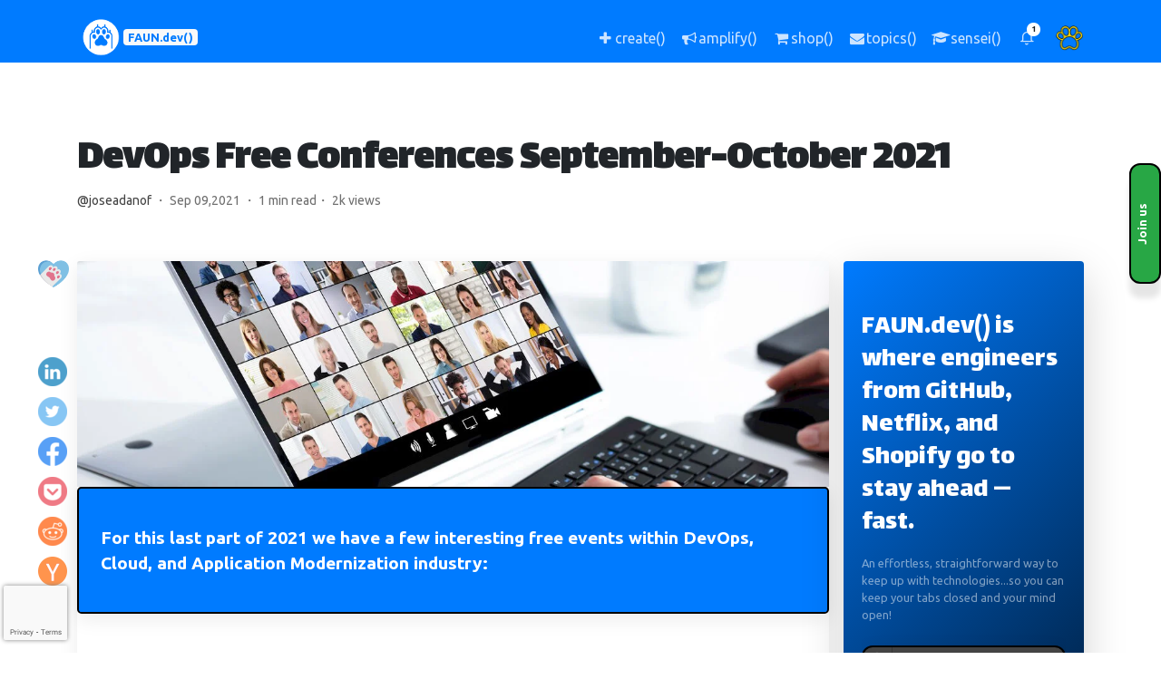

--- FILE ---
content_type: text/html; charset=utf-8
request_url: https://faun.dev/c/stories/joseadanof/devops-free-conferences-september-october-2021/
body_size: 65789
content:
<!DOCTYPE html><html lang="en"><head prefix="og: http://ogp.me/ns# fb: http://ogp.me/ns/fb#"><script async="" crossorigin="anonymous" src="https://pagead2.googlesyndication.com/pagead/js/adsbygoogle.js?client=ca-pub-9024054522551847"></script><meta content="For this last part of 2021 we have a few interesting free events within DevOps, Cloud, and Application Modernization industry:" name="description"/><meta content="2021-09-09T08:33:54.839526+00:00" name="article:published_time"/><meta content="2021-09-09T08:33:54.839526+00:00" name="article:modified_time"/><meta content="Jose Adan Ortiz" name="article:author"/><meta content="joseadanof" name="article:section"/><meta content="text/html; charset=utf-8" http-equiv="Content-Type"/><title>DevOps Free Conferences September-October 2021</title><meta content="DevOps Free Conferences September-October 2021" property="og:title"/><meta content="http://faun.dev/c/stories/joseadanof/devops-free-conferences-september-october-2021/" property="og:url"/><meta content="For this last part of 2021 we have a few interesting free events within DevOps, Cloud, and Application Modernization industry:" property="og:description"/><meta content="www.FAUN.dev" property="og:image:alt"/><meta content="630" property="og:image:height"/><meta content="https://res.cloudinary.com/faun/image/upload/b_rgb:ffffff,bo_5px_solid_rgb:233DFF,c_fill,e_outline:0,g_south_west,h_120,l_fetch:aHR0cHM6Ly9jZG4uZmF1bi5kZXYvcHJvZC9tZWRpYS9wdWJsaWMvdXNlcnMvYXZhdGFycy80NzMwMzgz,o_100,r_max,w_120,x_50,y_35,z_1/c_fit,co_rgb:000000,g_south,h_100,l_text:titanone.ttf_32_left:faun.dev%252F%40joseadanof%252F,w_800,y_52/bo_5px_solid_rgb:233DFF,c_fill,g_south_east,h_120,l_fetch:aHR0cHM6Ly9jZG4uZmF1bi5kZXYvcHJvZC9tZWRpYS9wdWJsaWMvaW1hZ2VzL2ZhdW5fbG9nb19kYXJrLnBuZw==,o_100,r_max,w_120,x_50,y_35,z_1/c_fit,co_rgb:000000,g_center,h_400,l_text:titanone.ttf_65_bold_left:DevOps%20Free%20Conferences%20September-October%202021,w_800,y_0/b_auto,c_fill_pad,g_auto,h_630,w_1200/zximaexnkvs5qth8efzw" property="og:image:secure_url"/><meta content="image/png" property="og:image:type"/><meta content="http://res.cloudinary.com/faun/image/upload/b_rgb:ffffff,bo_5px_solid_rgb:233DFF,c_fill,e_outline:0,g_south_west,h_120,l_fetch:aHR0cHM6Ly9jZG4uZmF1bi5kZXYvcHJvZC9tZWRpYS9wdWJsaWMvdXNlcnMvYXZhdGFycy80NzMwMzgz,o_100,r_max,w_120,x_50,y_35,z_1/c_fit,co_rgb:000000,g_south,h_100,l_text:titanone.ttf_32_left:faun.dev%252F%40joseadanof%252F,w_800,y_52/bo_5px_solid_rgb:233DFF,c_fill,g_south_east,h_120,l_fetch:aHR0cHM6Ly9jZG4uZmF1bi5kZXYvcHJvZC9tZWRpYS9wdWJsaWMvaW1hZ2VzL2ZhdW5fbG9nb19kYXJrLnBuZw==,o_100,r_max,w_120,x_50,y_35,z_1/c_fit,co_rgb:000000,g_center,h_400,l_text:titanone.ttf_65_bold_left:DevOps%20Free%20Conferences%20September-October%202021,w_800,y_0/b_auto,c_fill_pad,g_auto,h_630,w_1200/zximaexnkvs5qth8efzw" property="og:image:url"/><meta content="1200" property="og:image:width"/><meta content="article" property="og:type"/><meta content="FAUN.dev()" property="og:site_name"/><meta content="1641164476090954" property="fb:app_id"/><meta content="en_US" property="og:locale"/><meta content="https://faun.dev" name="twitter:domain"/><meta content="summary_large_image" name="twitter:card"/><meta content="DevOps Free Conferences September-October 2021" name="twitter:title"/><meta content="http://faun.dev/c/stories/joseadanof/devops-free-conferences-september-october-2021/" name="twitter:url"/><meta content="For this last part of 2021 we have a few interesting free events within DevOps, Cloud, and Application Modernization industry:" name="twitter:description"/><meta content="http://res.cloudinary.com/faun/image/upload/b_rgb:ffffff,bo_5px_solid_rgb:233DFF,c_fill,e_outline:0,g_south_west,h_120,l_fetch:aHR0cHM6Ly9jZG4uZmF1bi5kZXYvcHJvZC9tZWRpYS9wdWJsaWMvdXNlcnMvYXZhdGFycy80NzMwMzgz,o_100,r_max,w_120,x_50,y_35,z_1/c_fit,co_rgb:000000,g_south,h_100,l_text:titanone.ttf_32_left:faun.dev%252F%40joseadanof%252F,w_800,y_52/bo_5px_solid_rgb:233DFF,c_fill,g_south_east,h_120,l_fetch:aHR0cHM6Ly9jZG4uZmF1bi5kZXYvcHJvZC9tZWRpYS9wdWJsaWMvaW1hZ2VzL2ZhdW5fbG9nb19kYXJrLnBuZw==,o_100,r_max,w_120,x_50,y_35,z_1/c_fit,co_rgb:000000,g_center,h_400,l_text:titanone.ttf_65_bold_left:DevOps%20Free%20Conferences%20September-October%202021,w_800,y_0/b_auto,c_fill_pad,g_auto,h_630,w_1200/zximaexnkvs5qth8efzw" name="twitter:image"/><meta content="@joinFAUN" name="twitter:creator"/><meta content="@joinFAUN" name="twitter:site"/><meta content="DevOps Free Conferences September-October 2021" itemprop="name"/><meta content="http://faun.dev/c/stories/joseadanof/devops-free-conferences-september-october-2021/" itemprop="url"/><meta content="For this last part of 2021 we have a few interesting free events within DevOps, Cloud, and Application Modernization industry:" itemprop="description"/><meta content="http://res.cloudinary.com/faun/image/upload/b_rgb:ffffff,bo_5px_solid_rgb:233DFF,c_fill,e_outline:0,g_south_west,h_120,l_fetch:aHR0cHM6Ly9jZG4uZmF1bi5kZXYvcHJvZC9tZWRpYS9wdWJsaWMvdXNlcnMvYXZhdGFycy80NzMwMzgz,o_100,r_max,w_120,x_50,y_35,z_1/c_fit,co_rgb:000000,g_south,h_100,l_text:titanone.ttf_32_left:faun.dev%252F%40joseadanof%252F,w_800,y_52/bo_5px_solid_rgb:233DFF,c_fill,g_south_east,h_120,l_fetch:aHR0cHM6Ly9jZG4uZmF1bi5kZXYvcHJvZC9tZWRpYS9wdWJsaWMvaW1hZ2VzL2ZhdW5fbG9nb19kYXJrLnBuZw==,o_100,r_max,w_120,x_50,y_35,z_1/c_fit,co_rgb:000000,g_center,h_400,l_text:titanone.ttf_65_bold_left:DevOps%20Free%20Conferences%20September-October%202021,w_800,y_0/b_auto,c_fill_pad,g_auto,h_630,w_1200/zximaexnkvs5qth8efzw" itemprop="image"/><meta charset="utf-8"/><meta content="width=device-width, initial-scale=1, shrink-to-fit=no" name="viewport"/><meta content="FAUN.dev()" name="author"/><meta content="ca-pub-9024054522551847" name="google-adsense-account"/><link href="http://faun.dev/c/stories/joseadanof/devops-free-conferences-september-october-2021/" rel="canonical"/><link href="https://cdn.faun.dev/prod/static/public/favicon/apple-touch-icon.png" rel="apple-touch-icon" sizes="180x180"/><link href="https://cdn.faun.dev/prod/static/public/favicon/favicon-32x32.png" rel="icon" sizes="32x32" type="image/png"/><link href="https://cdn.faun.dev/prod/static/public/favicon/favicon-16x16.png" rel="icon" sizes="16x16" type="image/png"/><link href="https://cdn.faun.dev/prod/static/public/favicon/site.webmanifest" rel="manifest"/><link color="#5bbad5" href="https://cdn.faun.dev/prod/static/public/favicon/safari-pinned-tab.svg" rel="mask-icon"/><meta content="#ffc40d" name="msapplication-TileColor"/><meta content="https://cdn.faun.dev/prod/static/public/favicon/mstile-144x144.png" name="msapplication-TileImage"/><meta content="#ffffff" name="theme-color"/><title>DevOps Free Conferences September-October 2021 | The fastest way for busy developers to keep up with technologies 🚀 | www.faun.dev</title><link href="https://cdn.faun.dev/prod/static/public/css/jquery.fancybox.min.css" rel="stylesheet"/><link href="https://cdn.faun.dev/prod/static/public/vendor/bootstrap/css/bootstrap.min.css" rel="stylesheet" type="text/css"/><link href="https://cdn.faun.dev/prod/static/public/vendor/slick/slick.min.css" rel="stylesheet" type="text/css"/><link href="https://cdn.faun.dev/prod/static/public/vendor/slick/slick-theme.min.css" rel="stylesheet" type="text/css"/><link href="https://cdn.faun.dev/prod/static/public/css/style.css" rel="stylesheet" type="text/css"/><link href="https://cdn.faun.dev/prod/static/public/css/bootstrap-social.min.css" rel="stylesheet" type="text/css"/><link href="https://cdn.faun.dev/prod/static/public/css/bubble.min.css" rel="stylesheet" type="text/css"/><link href="https://cdn.faun.dev/prod/static/public/css/toastr.min.css" media="all" rel="stylesheet"/><link href="https://cdn.faun.dev/prod/static/public/vendor/flags/sprite.css" rel="stylesheet"/><link href="https://cdn.faun.dev/prod/static/public/css/custom.min.css" rel="stylesheet" type="text/css"/><link href="https://cdn.faun.dev/prod/static/public/css/pygment/faun.css" rel="stylesheet" type="text/css"/><link href="https://cdn.faun.dev/prod/static/public/vendor/icons/feather.css" rel="stylesheet" type="text/css"/><link href="https://cdn.faun.dev/prod/static/public/css/font-awesome.min.css" rel="stylesheet" type="text/css"/><link href="https://fonts.googleapis.com" rel="preconnect"/><link crossorigin="" href="https://fonts.gstatic.com" rel="preconnect"/><link href="https://fonts.googleapis.com/css2?family=Lalezar&amp;family=Lato:wght@300;400;700;900&amp;family=Lora:wght@400;600&amp;display=swap" rel="stylesheet"/><link href="https://cdn.faun.dev/prod/static/public/css/news-blocks.css" rel="stylesheet" type="text/css"/><script src="https://cdn.faun.dev/prod/static/public/vendor/jquery/jquery.min.js" type="text/javascript"></script><link href="https://code.jquery.com/ui/1.14.1/themes/base/jquery-ui.css" rel="stylesheet"/><script src="https://code.jquery.com/ui/1.14.1/jquery-ui.js"></script><script>(function(w,d,s,l,i){w[l]=w[l]||[];w[l].push({'gtm.start':
            new Date().getTime(),event:'gtm.js'});var f=d.getElementsByTagName(s)[0],
            j=d.createElement(s),dl=l!='dataLayer'?'&l='+l:'';j.async=true;j.src=
            'https://www.googletagmanager.com/gtm.js?id='+i+dl;f.parentNode.insertBefore(j,f);
            })(window,document,'script','dataLayer','GTM-T4ZZND3');</script><script src="//static.ads-twitter.com/oct.js" type="text/javascript"></script><script type="text/javascript">twttr.conversion.trackPid('o8bid', { tw_sale_amount: 0, tw_order_quantity: 0 });</script><noscript></noscript></head><body><img alt="" height="1" src="https://analytics.twitter.com/i/adsct?txn_id=o8bid&amp;p_id=Twitter&amp;tw_sale_amount=0&amp;tw_order_quantity=0" style="display:none;" width="1"/><img alt="" height="1" src="//t.co/i/adsct?txn_id=o8bid&amp;p_id=Twitter&amp;tw_sale_amount=0&amp;tw_order_quantity=0" style="display:none;" width="1"/><script>
          // Prevent Highlight.js from auto-initializing by overriding early
          window.addEventListener('DOMContentLoaded', function() {
            // Disable any Highlight.js auto-initialization
            if (typeof window.hljs !== 'undefined') {
              window.hljs.configure({autoInit: false});
              window.hljs.initHighlighting = function() { /* disabled */ };
              window.hljs.initHighlightingOnLoad = function() { /* disabled */ };
            }
          }, true); // Use capture phase to run early

          // Also set up a global variable to prevent auto-init
          window.hljs_disable_auto_init = true;
        </script><script type="application/ld+json">
            {
    "@context": "https://schema.org",
    "@type": "BlogPosting",
    "headline": "DevOps Free Conferences September-October 2021",
    "image": [
        "https://cdn.faun.dev/prod/media/public/images/conferences.original.jpg",
        "https://cdn.faun.dev/prod/media/public/images/conferences.2e16d0ba.fill-800x450.jpg",
        "https://cdn.faun.dev/prod/media/public/images/conferences.2e16d0ba.fill-1200x630.jpg"
    ],
    "datePublished": "2021-09-09T08:33:54.839526+00:00",
    "dateModified": "2021-09-09T08:33:54.839526+00:00",
    "author": [
        {
            "@type": "Person",
            "name": "Jose Adan Ortiz",
            "url": "https://faun.devhttps://faun.dev/@joseadanof/"
        }
    ],
    "description": "For this last part of 2021 we have a few interesting free events within DevOps, Cloud, and Application Modernization industry:",
    "url": "http://faun.dev/c/stories/joseadanof/devops-free-conferences-september-october-2021/",
    "publisher": null,
    "mainEntityOfPage": {
        "@type": "WebPage",
        "@id": "http://faun.dev/c/stories/joseadanof/devops-free-conferences-september-october-2021/"
    }
}
          </script><a class="extreme-right-btn-1 btn btn-success" href="/accounts/signup/"><p class="extreme-right-txt-1">Join us</p></a><noscript><iframe height="0" src="https://www.googletagmanager.com/ns.html?id=GTM-T4ZZND3" style="display:none;visibility:hidden" width="0"></iframe></noscript><nav class="navbar navbar-expand navbar-dark bg-dark-faun osahan-nav-top p-0"><div class="container text-center text-md-left text-lg-left text-xl-left"><a class="navbar-brand-faun" href="/c/"><img src="https://cdn.faun.dev/prod/static/public/img/faun/50-white.png"/><span class="badge badge-light text-center text-primary align-middle mt-2 mb-2" style="font-size: 0.8em;" title="The fastest way for busy developers to keep up with technologies 🚀">FAUN.dev()</span></a><ul class="navbar-nav ml-auto d-flex align-items-center"><li class="nav-item d-none d-md-block" data-placement="top" data-toggle="tooltip" title="Share a story, a link, a news or a course with the community"><a class="nav-link" href="/co/choose/"><i aria-hidden="true" class="fa fa-plus fa-fw"></i> <span class="d-none d-lg-inline">create()</span></a></li><li class="nav-item d-none d-md-block" data-placement="top" data-toggle="tooltip" title="Advertise your product, service or event"><a class="nav-link" href="/business/"><i aria-hidden="true" class="fa fa-bullhorn fa-fw"></i> <span class="d-none d-lg-inline">amplify()</span></a></li><li class="nav-item d-none d-md-block" data-placement="top" data-toggle="tooltip" title="Goodies for developers"><a class="nav-link" href="https://bytevibe.co"><i aria-hidden="true" class="fa fa-shopping-cart fa-fw"></i> <span class="d-none d-lg-inline">shop()</span></a></li><li class="nav-item d-none d-md-block" data-placement="top" data-toggle="tooltip" title="Manage your weekly newsletter subscriptions"><a class="nav-link" href="/u/update/topics/"><i aria-hidden="true" class="fa fa-envelope fa-fw"></i> <span class="d-none d-lg-inline">topics()</span></a></li><li class="nav-item d-none d-md-block" data-placement="top" data-toggle="tooltip" title="Browse our courses and learn new skills"><a class="nav-link" href="/sensei/academy/"><i aria-hidden="true" class="fa fa-graduation-cap fa-fw"></i> <span class="d-none d-lg-inline">sensei()</span></a></li><li class="nav-item d-block d-md-none"><a class="nav-link px-2" href="/sensei/academy/"><i aria-hidden="true" class="fa fa-graduation-cap fa-fw"></i> <span class="small">sensei()</span></a></li><li class="nav-item d-block d-md-none"><a class="nav-link px-2" href="https://bytevibe.co"><i aria-hidden="true" class="fa fa-shopping-cart fa-fw"></i> <span class="small">shop()</span></a></li><li class="nav-item dropdown no-arrow mx-1 osahan-list-dropdown"><a aria-expanded="false" aria-haspopup="true" class="nav-link dropdown-toggle" data-toggle="dropdown" href="#" role="button"><i class="feather-bell"></i> <span class="badge badge-info-faun badge-counter">1</span></a><div class="dropdown-list dropdown-menu dropdown-menu-right shadow-sm"><h6 class="dropdown-header">Notifications</h6><a class="dropdown-item d-flex align-items-center" href="/accounts/login/"><div class="mr-3"><div class="icon-circle bg-light"><i aria-hidden="true" class="fa fa-users"></i></div></div><div><div class="small text-gray-500">Now</div><span class="font-weight-bold">Join us today!</span></div></a> <a class="dropdown-item text-center small text-gray-500" href="/accounts/login/">Login/Signup</a></div></li><li class="nav-item dropdown no-arrow ml-1 osahan-profile-dropdown"><a aria-expanded="false" aria-haspopup="true" class="nav-link dropdown-toggle pr-0" data-toggle="dropdown" href="#" role="button"><img alt="Avatar" class="img-profile rounded-circle" src="https://cdn.faun.dev/prod/static/public/img/defaults/default-avatar.png"/></a><div class="dropdown-menu dropdown-menu-right shadow-sm"><div class="p-3 d-flex align-items-center"><div class="font-weight-bold"><div class="text-truncate">@You</div><div class="text-gray-500"><a href="/accounts/login/">Join FAUN.dev!</a></div></div></div><div class="dropdown-divider"></div><a class="dropdown-item" href="/accounts/login/"><i aria-hidden="true" class="fa fa-user"></i> Update profile</a> <a class="dropdown-item" href="/accounts/login/"><i aria-hidden="true" class="fa fa-newspaper-o"></i> Manage subscriptions</a></div></li></ul></div></nav><div class="d-lg-none"><div class="row justify-content-center"><div class="col-12 mx-auto"><div class="sidebar-card box shadow-lg rounded mb-3 border-0" style="background: linear-gradient(135deg, #007bff 0%, #000000 100%);color: white; padding: 0 !important;"><div class="card-body p-0" style="background: transparent !important; padding-top: 0 !important; padding-bottom: 0 !important;"><div class="position-relative overflow-hidden rounded"><div class="pt-4 pb-2"><h4 class="text-white mb-2">FAUN.dev() is where engineers from GitHub, Netflix, and Shopify go to stay ahead — fast.</h4></div><div class="pt-0 pb-4"><div class="text-white-50" style="font-size: 0.8rem">An effortless, straightforward way to keep up with technologies...so you can keep your tabs closed and your mind open!<br/></div></div><div class="rounded"><form action="/accounts/signup/" class="signup needs-recaptcha" id="signup_form" method="post" style="background: transparent !important;"><input name="csrfmiddlewaretoken" type="hidden" value="NcQKtwFM2SfNh1CIAvmgisxunZr2absub0CboDLxeh0QYQK0Mxkx2jghu81ORBwz"/><div style="background: transparent !important;"><input name="csrfmiddlewaretoken" type="hidden" value="NcQKtwFM2SfNh1CIAvmgisxunZr2absub0CboDLxeh0QYQK0Mxkx2jghu81ORBwz"/><div><a class="btn btn-block btn-social btn-github shadow-sm mb-2 w-100" href="/accounts/github/login/?process=login&amp;action=reauthenticate&amp;method=oauth2" id="github-button" onclick="fbSubscribeEvent();" style="transition: all 0.2s ease; font-weight: 600;"><i class="fa fa-github me-2"></i> Continue with GitHub</a> <a class="btn btn-block btn-social btn-twitter shadow-sm mb-2 w-100" href="/accounts/twitter/login/?process=login&amp;action=reauthenticate&amp;method=oauth2" id="twitter-button" onclick="fbSubscribeEvent();" style="transition: all 0.2s ease; font-weight: 600;"><i class="fa fa-twitter me-2"></i> Continue with Twitter</a><div class="form-group" style="margin-top: 0; 0.2rem !important;"><div class=""><div class="input-group"><input autocomplete="email" class="form-control form-control-lg textinput textInput form-control" id="id_email" maxlength="320" name="email" placeholder="you@domain.com" required="" type="email"/><span class="input-group-append"><button class="btn btn btn-primary btn-lg fw-bold shadow-sm w-100" id="id_email_button" name="submit" style="transition: all 0.2s ease;" type="submit" value="">🎯 Join</button></span></div></div></div><div class="mt-0"><small class="d-block mx-3 text-muted text-center">Privacy-first – No spam – Always free. Already have an account? <a class="text-decoration-none fw-bold" href="/accounts/magic/login/">Sign in here</a></small></div><p class="text-muted mt-3 mb-0 small text-start"></p></div></div></form></div><style>/* Force form elements to have transparent background */</style><div class="mt-5 pb-3"><div class="text-center"><small class="text-white-50"><strong>70,000+</strong> developers already joined</small> <small>⭐⭐⭐⭐⭐</small> <br/> <small class="text-white-50"><strong>Trusted by developers at</strong></small><div class="d-flex justify-content-center align-items-center mt-1 flex-wrap"><small class="text-white-50 mx-1">Google</small> <small class="text-white-50 mx-1">•</small> <small class="text-white-50 mx-1">Microsoft</small> <small class="text-white-50 mx-1">•</small> <small class="text-white-50 mx-1">AWS</small> <small class="text-white-50 mx-1">•</small> <small class="text-white-50 mx-1">Netflix</small></div></div></div></div></div></div></div></div></div><div class="pt-5 editable"><div class="container"><div class="row"><div class="col-md-12 mx-auto"><h1 class="text-black">DevOps Free Conferences September-October 2021</h1><p class="mb-2 text-black-50 article-info"><a href="/@joseadanof/" id="post-owner">@joseadanof</a> ・ Sep 09,2021 ・ 1 min read・ 2k views  </p><div class="mb-5"></div></div></div></div></div><div class="pt-2"><div class="container"><div class="row"><div class="col-lg-9 col-md-9"><div class="faun-content blog-card padding-card box shadow-sm rounded bg-white mb-3 border-0"><div class="container d-none d-md-block left-container"><div class="row"><div class="col"><p id="user-pawfive-count"></p></div></div><div class="row"><div class="col"><button aria-label="PAW five!" class="btn btn--unstyled shadow-none" id="pawfive" title="PAW five!" type="button" variant="transparent"><img alt="PAW five!" src="https://cdn.faun.dev/prod/static/public/img/social/paw-five.png" style="width: 34px"/><p id="total-pawfives" style="text-align: center; font-weight: bold; font-size: 1rem;"></p></button></div></div></div><div class="container d-none d-md-block left-container social-sharing-left-container"><div class="row"><div class="col"><a aria-label="Share on Linkedin" class="btn btn--unstyled shadow-none" href="https://www.linkedin.com/sharing/share-offsite/?url=http://faun.dev/c/stories/joseadanof/devops-free-conferences-september-october-2021/" target="_blank" title="Share on Linkedin" type="button" variant="transparent"><img alt="Linkedin" class="social-icon img-fluid no-ext" src="https://cdn.faun.dev/prod/static/public/img/social/32/linkedin.32.png" style="width: 32px"/></a></div></div><div class="row"><div class="col"><a aria-label="Share on Twitter" class="btn btn--unstyled shadow-none" href="http://twitter.com/share?text=DevOps Free Conferences September-October 2021&amp;url=http://faun.dev/c/stories/joseadanof/devops-free-conferences-september-october-2021/&amp;hashtags=" target="_blank" title="Share on Twitter" type="button" variant="transparent"><img alt="Twitter" class="social-icon img-fluid no-ext" src="https://cdn.faun.dev/prod/static/public/img/social/32/twitter.32.png" style="width: 32px"/></a></div></div><div class="row"><div class="col"><a aria-label="Share on Facebook" class="btn btn--unstyled shadow-none" href="https://www.facebook.com/sharer/sharer.php?u=http://faun.dev/c/stories/joseadanof/devops-free-conferences-september-october-2021/&amp;t=DevOps Free Conferences September-October 2021" target="_blank" title="Share on Facebook" type="button" variant="transparent"><img alt="Facebook" class="social-icon img-fluid no-ext" src="https://cdn.faun.dev/prod/static/public/img/social/32/facebook.32.png" style="width: 32px"/></a></div></div><div class="row"><div class="col"><a aria-label="Save to Pocket" class="btn btn--unstyled shadow-none" href="https://getpocket.com/save?url=http://faun.dev/c/stories/joseadanof/devops-free-conferences-september-october-2021/&amp;title=DevOps Free Conferences September-October 2021" target="_blank" title="Save to Pocket" type="button" variant="transparent"><img alt="Pocket" class="social-icon img-fluid no-ext" src="https://cdn.faun.dev/prod/static/public/img/social/32/pocket.32.png" style="width: 32px"/></a></div></div><div class="row"><div class="col"><a aria-label="Share on Reddit" class="btn btn--unstyled shadow-none" href="http://www.reddit.com/submit?url=http://faun.dev/c/stories/joseadanof/devops-free-conferences-september-october-2021/&amp;title=DevOps Free Conferences September-October 2021" target="_blank" title="Share on Reddit" type="button" variant="transparent"><img alt="Reddit" class="social-icon img-fluid no-ext" src="https://cdn.faun.dev/prod/static/public/img/social/32/reddit.32.png" style="width: 32px"/></a></div></div><div class="row"><div class="col"><a aria-label="Share on Ycombinator" class="btn btn--unstyled shadow-none" href="https://news.ycombinator.com/submitlink?u=http://faun.dev/c/stories/joseadanof/devops-free-conferences-september-october-2021/&amp;t=DevOps Free Conferences September-October 2021" target="_blank" title="Share on Ycombinator" type="button" variant="transparent"><img alt="Ycombinator" class="social-icon img-fluid no-ext" src="https://cdn.faun.dev/prod/static/public/img/social/32/ycombinator32.png" style="width: 32px"/></a></div></div><div class="row"><div class="col"><a aria-label="Share in an email" class="btn btn--unstyled shadow-none" href="mailto:?subject=Checkout this post: DevOps Free Conferences September-October 2021&amp;body=DevOps Free Conferences September-October 2021: http://faun.dev/c/stories/joseadanof/devops-free-conferences-september-october-2021/" target="_blank" title="Share in an email" type="button" variant="transparent"><img alt="Email" class="social-icon img-fluid no-ext" src="https://cdn.faun.dev/prod/static/public/img/social/32/email32.png" style="width: 32px"/></a></div></div></div><img alt="conferences.jpeg" class="card-img-top img-fluid" decoding="async" height="360" loading="lazy" src="https://cdn.faun.dev/prod/media/public/images/conferences.min-735x489.format-webp.webp" width="1200"/><div class="card-body editable"><div class="mb-5 tldr faun-border" id="tldr"><p>For this last part of 2021 we have a few interesting <b>free</b> events within DevOps, Cloud, and Application Modernization industry:</p></div><div><div class="block-paragraph"><article class="markdown-block"><p class="post-open-paragraph"></p><p>We’ve had a terrific 2021 with great use cases in DevOps, and each day more and more customers are considering DevOps practices. Each month has brought us new tools and possibilities among a plethora of integrations, online events and conferences have been commonplace where we can know about experiences and capabilities in the DevOps / Cloud space.</p><p>For this last part of 2021 we have a few interesting <b>free</b> events within DevOps, Cloud, and Application Modernization industry:</p><p><b><i>September 2021</i></b></p><ul><li><b>ChefCon21 (by Progress)</b> — September 7–9<br/><a .="" href="https://www.chef.io/chefconf/registration?ref=faun" rel="noopener ugc" target="_blank">https://www.chef.io/chefconf/registration</a></li><li><b>Hybrid Container Days 2021-</b> September 21–23<br/><a .="" href="https://www.containerdays.io/?ref=faun" rel="noopener ugc" target="_blank">https://www.containerdays.io/</a></li><li><b>SkilUP Days — Observability (by DevOps Institute) —</b> September 23<br/><a .="" href="https://ac.akamai.com/external-link.jspa?url=https%3A%2F%2Fwww.devopsinstitute.com%2Fobs-2021%2F?ref=faun" rel="noopener ugc" target="_blank">https://www.devopsinstitute.com/obs-2021/</a></li><li><b>GitOps Evolution Virtual Summer (by MediaOps) —</b> September 23<br/><a .="" href="https://www.mediaopsevents.com/gitopsevolution?ref=faun" rel="noopener ugc" target="_blank">https://www.mediaopsevents.com/gitopsevolution</a></li><li><b>Puppetize Digital 21' (by Puppet) —</b> September 29–30<br/><a .="" href="https://events.puppet.com/event/puppetize-digital-21/?ref=faun" rel="noopener ugc" target="_blank">https://events.puppet.com/event/puppetize-digital-21/</a></li></ul><p><b><i>October 2021</i></b></p><ul><li><b>DevOps Loop (by VMware) —</b> October 4<br/><a .="" href="https://devopsloop.io/?ref=faun" rel="noopener ugc" target="_blank">https://devopsloop.io/</a></li><li><b>KubeCon + CloudNativeCon NorthAmerica (by The Linux Foundation) —</b> October 11–15<br/><a .="" href="https://events.linuxfoundation.org/kubecon-cloudnativecon-north-america/?ref=faun" rel="noopener ugc" target="_blank">https://events.linuxfoundation.org/kubecon-cloudnativecon-north-america/</a></li><li><b>SRECON21 (by Usenix)</b> — October 12–14<br/><a .="" href="https://www.usenix.org/conference/srecon21/program?ref=faun" rel="noopener ugc" target="_blank">https://www.usenix.org/conference/srecon21/program</a></li><li><b>Google Cloud Next 21(by Google)</b> — October 14<br/><a .="" href="https://google.smh.re/rTP?ref=faun" rel="noopener ugc" target="_blank">https://google.smh.re/rTP</a></li><li><b>Hashiconf Global (by Hashicorp) —</b> October 19-20<br/><a .="" href="https://hashiconf.com/global/?ref=faun" rel="noopener ugc" target="_blank">https://hashiconf.com/global/</a></li><li><b>SkilUP Days — Container Orchestration (by DevOps Institute) —</b> October 21<br/><a .="" href="https://ac.akamai.com/external-link.jspa?url=https%3A%2F%2Fwww.devopsinstitute.com%2Fco-2021%2F?ref=faun" rel="noopener ugc" target="_blank">https://www.devopsinstitute.com/co-2021/</a></li></ul><p>If your daily workload gives you a few spaces to attend any event share with us the most relevant things or insights you could get to keep growing in this continuous learning path.</p><p>PD: Feel free to suggest new interesting events to update this table.</p><p></p></article></div></div></div><hr/><div class="mb-3 container"><div class="row justify-content-center"><div class="col-10-md-8 col-lg-8"><div class="text-center py-4"><h4 class="font-weight-bold">Let's keep in touch!</h4><p class="mb-0 lead">Stay updated with my latest posts and news. I share insights, updates, and exclusive content.</p></div><div class="p-5"><form action="/u/ping/subscription/create/" method="post"><input name="csrfmiddlewaretoken" type="hidden" value="NcQKtwFM2SfNh1CIAvmgisxunZr2absub0CboDLxeh0QYQK0Mxkx2jghu81ORBwz"/><div class="row"><div class="col-md-12"><div class="form-group mb-3" id="div_id_first_name"><div class=""><div class="input-group"><div class="input-group-prepend"><span class="input-group-text"><i class="fa fa-user mr-2 text-primary"></i></span></div><input class="form-control shadow-sm textinput textInput form-control" id="id_first_name" maxlength="100" name="first_name" placeholder="Enter your first name" type="text"/></div></div></div></div></div><div class="row"><div class="col-md-12"><div class="form-group mb-3" id="div_id_email"><div class=""><div class="input-group"><div class="input-group-prepend"><span class="input-group-text"><i class="fa fa-envelope mr-2 text-primary"></i></span></div><input class="form-control shadow-sm emailinput form-control" id="id_email" maxlength="254" name="email" placeholder="Enter your email address" required="" type="email"/></div></div></div></div></div><input id="id_campaign_id" name="campaign_id" type="hidden" value="b3fbcb40-2a9e-4fda-a999-a5c32e3d5160"/><script src="https://www.google.com/recaptcha/api.js?render=6LcItqgkAAAAALRfvFoTRHPbL30_9dFdEPjKi5eO"></script><script>
    var element
    grecaptcha.ready(function() {
        element = document.querySelector('.g-recaptcha[data-widget-uuid="53b0887915f043deaff47f4ec2b29b06"]');
        element.form.addEventListener('submit', recaptchaFormSubmit);
    });
    function recaptchaFormSubmit(event) {
        event.preventDefault();
        
        grecaptcha.execute('6LcItqgkAAAAALRfvFoTRHPbL30_9dFdEPjKi5eO', {action: 'ping_campaign'})
        
        .then(function(token) {
            console.log("reCAPTCHA validated for 'data-widget-uuid=\"53b0887915f043deaff47f4ec2b29b06\"'. Setting input value...")
            element.value = token;
            element.form.submit();
        });
    }
</script><input class="g-recaptcha" data-callback="onSubmit_53b0887915f043deaff47f4ec2b29b06" data-sitekey="6LcItqgkAAAAALRfvFoTRHPbL30_9dFdEPjKi5eO" data-size="normal" data-widget-uuid="53b0887915f043deaff47f4ec2b29b06" id="id_captcha" name="captcha" required_score="0.5" type="hidden"/><div class="text-center mt-3"><button class="btn btn btn-primary btn-lg btn-block shadow font-weight-bold" name="submit_button" type="submit"><i class="fa fa-paper-plane mr-2"></i>Subscribe to my updates</button></div></form><small class="text-muted d-block mt-3">Unsubscribe anytime. By subscribing, you share your email with <strong>@joseadanof</strong> and accept our <a href="/c/tos" target="_blank">Terms</a> &amp; <a href="/c/pp" target="_blank">Privacy</a>.</small></div></div></div></div><div class="d-lg-none"><hr/><div class="mb-3 container"><div class="row justify-content-center"><div class="col-10"><div class="text-center py-4 d-md-none"><h4 class="font-weight-bold">Give a Pawfive to this post!</h4><button aria-label="Pawfive!" class="btn btn--unstyled shadow-none" id="pawfive-footer" title="Pawfive!" type="button"><img alt="PAW five!" src="https://cdn.faun.dev/prod/static/public/img/social/paw-five.png" style="width: 32px"/><p id="total-pawfives-footer" style="text-align: center; font-weight: bold; font-size: 1rem; margin-bottom: 1px;"></p><span id="user-pawfive-count-footer"></span></button></div></div></div></div></div><hr/><div class="mb-3 container" id="comment-tab"><div class="row justify-content-center"><div class="col-12"><p class="text-center">Only registered users can post comments. Please, <a href="/accounts/login/?next=http://faun.dev/c/stories/joseadanof/devops-free-conferences-september-october-2021/">login</a> or <a href="/accounts/signup/?next=http://faun.dev/c/stories/joseadanof/devops-free-conferences-september-october-2021/">signup</a>.</p></div></div></div><div class="card-footer border-0 text-center d-md-none p-3"><p>Share with your friends and followers</p><div class="row-fluid"><a aria-label="Share on Linkedin" class="btn btn--unstyled shadow-none" href="https://www.linkedin.com/sharing/share-offsite/?url=http://faun.dev/c/stories/joseadanof/devops-free-conferences-september-october-2021/" style="padding: 0rem 0rem;" target="_blank" title="Share on Linkedin" type="button" variant="transparent"><img alt="Linkedin" class="inline social-icon img-fluid no-ext" src="https://cdn.faun.dev/prod/static/public/img/social/32/linkedin.32.png" style="width: 24px"/></a> <a aria-label="Share on Twitter" class="btn btn--unstyled shadow-none" href="http://twitter.com/share?text=DevOps Free Conferences September-October 2021&amp;url=http://faun.dev/c/stories/joseadanof/devops-free-conferences-september-october-2021/&amp;hashtags=" style="padding: 0rem 0rem;" target="_blank" title="Share on Twitter" type="button" variant="transparent"><img alt="Twitter" class="inline social-icon img-fluid no-ext" src="https://cdn.faun.dev/prod/static/public/img/social/32/twitter.32.png" style="width: 24px"/></a> <a aria-label="Share on Facebook" class="btn btn--unstyled shadow-none" href="https://www.facebook.com/sharer/sharer.php?u=http://faun.dev/c/stories/joseadanof/devops-free-conferences-september-october-2021/&amp;t=DevOps Free Conferences September-October 2021" style="padding: 0rem 0rem;" target="_blank" title="Share on Facebook" type="button" variant="transparent"><img alt="Facebook" class="inline social-icon img-fluid no-ext" src="https://cdn.faun.dev/prod/static/public/img/social/32/facebook.32.png" style="width: 24px"/></a> <a aria-label="Save to Pocket" class="btn btn--unstyled shadow-none" href="https://getpocket.com/save?url=http://faun.dev/c/stories/joseadanof/devops-free-conferences-september-october-2021/&amp;title=DevOps Free Conferences September-October 2021" style="padding: 0rem 0rem;" target="_blank" title="Save to Pocket" type="button" variant="transparent"><img alt="Pocket" class="inline social-icon img-fluid no-ext" src="https://cdn.faun.dev/prod/static/public/img/social/32/pocket.32.png" style="width: 24px"/></a> <a aria-label="Share on Reddit" class="btn btn--unstyled shadow-none" href="http://www.reddit.com/submit?url=http://faun.dev/c/stories/joseadanof/devops-free-conferences-september-october-2021/&amp;title=DevOps Free Conferences September-October 2021" style="padding: 0rem 0rem;" target="_blank" title="Share on Reddit" type="button" variant="transparent"><img alt="Reddit" class="inline social-icon img-fluid no-ext" src="https://cdn.faun.dev/prod/static/public/img/social/32/reddit.32.png" style="width: 24px"/></a> <a aria-label="Share on Ycombinator" class="btn btn--unstyled shadow-none" href="https://news.ycombinator.com/submitlink?u=http://faun.dev/c/stories/joseadanof/devops-free-conferences-september-october-2021/&amp;t=DevOps Free Conferences September-October 2021" style="padding: 0rem 0rem;" target="_blank" title="Share on Ycombinator" type="button" variant="transparent"><img alt="Ycombinator" class="inline social-icon img-fluid no-ext" src="https://cdn.faun.dev/prod/static/public/img/social/32/ycombinator32.png" style="width: 24px"/></a> <a aria-label="Share in an email" class="btn btn--unstyled shadow-none" href="mailto:?subject=Checkout this post: DevOps Free Conferences September-October 2021&amp;body=DevOps Free Conferences September-October 2021: http://faun.dev/c/stories/joseadanof/devops-free-conferences-september-october-2021/" style="padding: 0rem 0rem;" target="_blank" title="Share in an email" type="button" variant="transparent"><img alt="Email" class="inline social-icon img-fluid no-ext" src="https://cdn.faun.dev/prod/static/public/img/social/32/email32.png" style="width: 24px"/></a></div></div></div><div class="box shadow-sm mb-3 rounded bg-white ads-box text-center" style="-webkit-transform: translateZ(0); "><div class="p-3 border-bottom"><h4>Start writing about what excites you in tech — connect with developers, grow your voice, and get rewarded.</h4><p class="mb-0 text-muted">Join other developers and claim your FAUN.dev() account now!</p></div><div class="p-3"><a class="btn btn-warning pl-4 pr-4" href="/co/choose/" type="button">Publish your first story!</a></div></div></div><div class="col-lg-3 col-md-3"><div class="sidebar-card box shadow-lg rounded mb-3 border-0" style="background: linear-gradient(135deg, #007bff 0%, #000000 100%);color: white; padding: 0 !important;"><div class="card-body p-0" style="background: transparent !important; padding-top: 0 !important; padding-bottom: 0 !important;"><div class="position-relative overflow-hidden rounded"><div class="pt-4 pb-2"><h4 class="text-white mb-2">FAUN.dev() is where engineers from GitHub, Netflix, and Shopify go to stay ahead — fast.</h4></div><div class="pt-0 pb-4"><div class="text-white-50" style="font-size: 0.8rem">An effortless, straightforward way to keep up with technologies...so you can keep your tabs closed and your mind open!<br/></div></div><div class="rounded"><form action="/accounts/signup/" class="signup needs-recaptcha" id="signup_form" method="post" style="background: transparent !important;"><input name="csrfmiddlewaretoken" type="hidden" value="NcQKtwFM2SfNh1CIAvmgisxunZr2absub0CboDLxeh0QYQK0Mxkx2jghu81ORBwz"/><div style="background: transparent !important;"><input name="csrfmiddlewaretoken" type="hidden" value="NcQKtwFM2SfNh1CIAvmgisxunZr2absub0CboDLxeh0QYQK0Mxkx2jghu81ORBwz"/><div><a class="btn btn-block btn-social btn-github shadow-sm mb-2 w-100" href="/accounts/github/login/?process=login&amp;action=reauthenticate&amp;method=oauth2" id="github-button" onclick="fbSubscribeEvent();" style="transition: all 0.2s ease; font-weight: 600;"><i class="fa fa-github me-2"></i> Continue with GitHub</a> <a class="btn btn-block btn-social btn-twitter shadow-sm mb-2 w-100" href="/accounts/twitter/login/?process=login&amp;action=reauthenticate&amp;method=oauth2" id="twitter-button" onclick="fbSubscribeEvent();" style="transition: all 0.2s ease; font-weight: 600;"><i class="fa fa-twitter me-2"></i> Continue with Twitter</a><div class="form-group" style="margin-top: 0; 0.2rem !important;"><div class=""><div class="input-group"><input autocomplete="email" class="form-control form-control-lg textinput textInput form-control form-control" id="id_email" maxlength="320" name="email" placeholder="you@domain.com" required="" type="email"/><span class="input-group-append"><button class="btn btn btn-primary btn-lg fw-bold shadow-sm w-100" id="id_email_button" name="submit" style="transition: all 0.2s ease;" type="submit" value="">🎯 Join</button></span></div></div></div><div class="mt-0"><small class="d-block mx-3 text-muted text-center">Privacy-first – No spam – Always free. Already have an account? <a class="text-decoration-none fw-bold" href="/accounts/magic/login/">Sign in here</a></small></div><p class="text-muted mt-3 mb-0 small text-start"></p></div></div></form></div><style>/* Force form elements to have transparent background */</style><div class="mt-5 pb-3"><div class="text-center"><small class="text-white-50"><strong>70,000+</strong> developers already joined</small> <small>⭐⭐⭐⭐⭐</small> <br/> <small class="text-white-50"><strong>Trusted by developers at</strong></small><div class="d-flex justify-content-center align-items-center mt-1 flex-wrap"><small class="text-white-50 mx-1">Google</small> <small class="text-white-50 mx-1">•</small> <small class="text-white-50 mx-1">Microsoft</small> <small class="text-white-50 mx-1">•</small> <small class="text-white-50 mx-1">AWS</small> <small class="text-white-50 mx-1">•</small> <small class="text-white-50 mx-1">Netflix</small></div></div></div></div></div></div><div class="box mb-3 shadow-sm border rounded bg-white profile-box text-center"><div class="py-4 px-3"><a href="/@joseadanof/"><img alt="Avatar" class="img-fluid mt-2 rounded-circle" src="https://cdn.faun.dev/prod/media/public/cache/4d7155ae6482b3b386ca5ccab24d3083/4730383.jpg"/></a><h3 class="mb-1 mt-4"><a class="full-name" href="/@joseadanof/">Jose Adan Ortiz</a></h3><p class="mb-0 text-muted">@cloudnativechile</p><small class="text-dark"><a href="/@joseadanof/">@joseadanof</a></small><div class="mt-2" title="CL"><i aria-label="CL flag" class="flag-sprite flag-c flag-_l"></i></div><div class="text-left mb-1 mt-4 text-muted text-break">Technology-ing about #cloud #devops #observability #webperf</div></div><div class="d-flex"><div class="col-12 p-3"><a class="mr-1 mb-1" href="http://about.me/joseadan" rel="nofollow"><img class="mb-1" src="https://cdn.faun.dev/prod/static/public/img/social/24/website.24.png"/></a> <a class="mr-1 mb-1" href="https://github.com/joseadanof" rel="nofollow"><img class="mb-1" src="https://cdn.faun.dev/prod/static/public/img/social/24/github.24.png"/></a></div></div></div><div class="box mb-3 shadow-sm rounded bg-white view-box overflow-hidden"><div class="box-title border-bottom p-3"><h6 class="m-0" data-placement="top" data-toggle="tooltip" style="cursor: help;" title="Developer Influence is a measure of the impact a user has on the community, based on their contributions, engagement metrics, and overall influence.">Developer Influence</h6></div><div class="d-flex text-center"><div class="col-4 border-right pb-2 px-2"><h5 class="font-weight-bold text-info mb-1" title="129">129 <i class="feather-bar-chart-2"></i></h5><p class="mb-0 text-black-50 small">Influence</p></div><div class="col-4 border-right pb-2 px-2"><h5 class="font-weight-bold text-success mb-1" title="12914">13k <i class="feather-bar-chart"></i></h5><p class="mb-0 text-black-50 small">Total Hits</p></div><div class="col-4 pb-2 px-2"><h5 class="font-weight-bold text-success mb-1" title="2">2 <i class="feather-edit-3"></i></h5><p class="mb-0 text-black-50 small">Posts</p></div></div><div class="overflow-hidden border-top faun-border"><div class="row"><div class="col-md-12 text-center bg-dark-faun"><a class="small p-3 text-white" data-placement="top" data-toggle="tooltip" href="/accounts/signup/" style="color: #007bff;" title="Get featured, followed, and remembered — share what you’ve built or learned"><i class="feather-plus-circle"></i> Join and showcase your work and skills</a></div></div></div></div></div></div></div></div><div aria-hidden="true" aria-labelledby="exampleModalCenterTitle" class="modal fade" data-backdrop="false" id="jointolikemodal" role="dialog" tabindex="-1"><div class="modal-dialog modal-dialog-centered modal-lg" role="document"><div class="modal-content"><div class="modal-header" style="border-bottom: 0px !important;"><button aria-label="Close" class="close" data-dismiss="modal" type="button"><span aria-hidden="true">×</span></button></div><div class="modal-body"><div class=""><div class="p-3 align-items-center text-center"><p class="speech-bubble" style="">Hey, sign up or sign in to add a reaction to my post.</p><div class="p-3 align-items-center text-center"><img alt="" class="rounded-circle center" height="64px" id="jointolikemodal-avatar" src="" width="64px"/><div class="status-indicator bg-success"></div></div><div class="text-truncate font-weight-bold" id="jointolikemodal-username"></div></div><h3 class="text-center">Join thousands of other developers, 100% free, leave anytime.</h3><div class="mt-3"><form action="/accounts/magic/login/" class="form" method="POST"><input name="csrfmiddlewaretoken" type="hidden" value="NcQKtwFM2SfNh1CIAvmgisxunZr2absub0CboDLxeh0QYQK0Mxkx2jghu81ORBwz"/><a class="btn btn-block btn-social btn-twitter" href="/accounts/twitter/login/?process=login&amp;action=reauthenticate&amp;method=oauth2" id="twitter-button" onclick="fbSubscribeEvent();"><i class="fa fa-3x fa-twitter"></i> Join using Twitter</a> <a class="btn btn-block btn-social btn-github" href="/accounts/github/login/?process=login&amp;action=reauthenticate&amp;method=oauth2" id="github-button" onclick="fbSubscribeEvent();"><i class="fa fa-3x fa-github"></i> Join using Github</a><p class="text-muted mt-2" style="">We hate spam and <b>we will never spam you</b>. Already have an account? Please <a href="/accounts/magic/login/"><b>sign in</b></a>.</p></form></div></div></div></div></div></div><footer class="bg-dark-faun faun-footer text-center text-lg-start text-white faun-border" id="footer"><div class="container p-4"><div class="row"><div class="col-lg-4 col-md-6 mb-4 mb-md-0 text-left"><h5 class="text-uppercase mb-4">Navigation</h5><ul class="list-unstyled"><li class="mb-2"><a class="text-white" href="/accounts/signup/">Join FAUN.dev()</a></li><li class="mb-2"><a class="text-white" href="/sensei/academy/">FAUN.sensei()</a></li><li class="mb-2"><a class="text-white" href="/sensei/create/">Publish a course</a></li><li class="mb-2"><a class="text-white" href="/u/story/new">Publish a blog post</a></li><li class="mb-2"><a class="text-white" href="/c/terms-of-service">Terms of service</a></li><li class="mb-2"><a class="text-white" href="/c/privacy-policy">Privacy policy</a></li><li class="mb-2"><a class="text-white" href="/c/cookie-policy/">Cookies policy</a></li><li class="mb-2"><a class="text-white" href="/co/contact/">Contact</a></li></ul></div><div class="col-lg-4 col-md-6 mb-4 mb-md-0 text-left"><h5 class="text-uppercase mb-4 text-white">About</h5><div><i class="fa fa-paw"></i> Welcome to FAUN.dev() Community! Here, we cultivate a culture of sharing and growth, empowering individuals like you to unleash their full potential in the world of technology. Our platform enables passionate learners to create and offer free content and paid courses, sharing their expertise with a global audience of eager learners. <a href="/join">Join us today</a> to learn, share, teach, and grow together!</div></div><div class="col-lg-4 col-md-6 mb-4 mb-md-0"><div class="rounded-circle shadow-1-strong d-flex align-items-center justify-content-center mb-4 mx-auto" style="width: 150px; height: 150px;"><a href="/"><img alt="" loading="lazy loadz" src="https://cdn.faun.dev/prod/static/public/img/faun/128-white.png"/></a></div><p class="text-center text-white">We keep developers up to date with what matters.</p><hr/><p class="text-center text-white">Folow us on social media</p><ul class="list-unstyled d-flex flex-row justify-content-center"><li><a class="text-white px-1" data-placement="top" data-toggle="tooltip" href="https://www.facebook.com/joinFAUN" title="Follow us on Facebook"><i class="fa fa-fw fa-facebook-square"></i></a></li><li><a class="text-white px-1" data-placement="top" data-toggle="tooltip" href="https://www.instagram.com/fauncommunity" title="Follow us on Instagram"><i class="fa fa-fw fa-instagram"></i></a></li><li><a class="text-white px-1" data-placement="top" data-toggle="tooltip" href="https://www.youtube.com/@joinFAUN" title="Subscribe to our YouTube channel"><i class="fa fa-fw fa-youtube"></i></a></li><li><a class="text-white px-1" data-placement="top" data-toggle="tooltip" href="https://twitter.com/joinFAUN" title="Follow us on X"><i class="fa fa-fw fa-twitter"></i></a></li><li><a class="text-white px-1" data-placement="top" data-toggle="tooltip" href="https://www.linkedin.com/company/joinfaun" title="Follow us on LinkedIn"><i class="fa fa-fw fa-linkedin"></i></a></li><li><a class="text-white px-1" data-placement="top" data-toggle="tooltip" href="https://www.threads.net/@fauncommunity" title="Follow us on Threads"><i class="fa fa-fw fa-comment"></i></a></li></ul></div></div></div><div class="text-center p-3" style="background-color: rgb(0 0 0)"><small class="text-muted">"If I have seen further, it is by standing on the shoulders of giants" ~ Newton / Lines of code: 586482 / Coffee cups: a lot /</small> <br/><hr class="bg-secondary my-2 w-25"/><small class="text-muted">© 2025 All rights reserved. "FAUN" and "FAUN.dev" are registered trademarks.</small> <br/> <small class="text-muted">We are not affiliated, associated, authorized, endorsed by, or in any way officially connected with the companies mentioned in this page or any of their subsidiaries or affiliates. Company names as well as related names, marks, emblems and images are registered trademarks of their respective owners.</small></div></footer><script defer="" src="https://cdn.faun.dev/prod/static/public/js/custom/waypoint/jquery.waypoints.min.js" type="text/javascript"></script><script defer="" src="https://cdn.faun.dev/prod/static/public/js/custom/waypoint/infinite.min.js" type="text/javascript"></script><script defer="" src="https://cdn.faun.dev/prod/static/public/js/custom/bootstrap-notify/bootstrap-notify.min.js" type="text/javascript"></script><script src="https://cdn.faun.dev/prod/static/public/vendor/bootstrap/js/bootstrap.bundle.min.js"></script><script src="https://cdn.faun.dev/prod/static/public/js/custom/lazyload/lozad.min.js"></script><script defer="" src="https://cdn.faun.dev/prod/static/public/vendor/slick/slick.min.js"></script><script defer="" src="https://cdn.faun.dev/prod/static/public/js/osahan.js"></script><script src="https://cdn.faun.dev/prod/static/public/js/toastr/toastr.min.js"></script><script src="https://cdn.faun.dev/prod/static/public/js/custom/extlinks/extlinks.js"></script><script type="text/javascript">const observer = lozad();observer.observe();</script><script type="text/javascript">
          // Disable submit button on form submission
          $('form:not(.needs-recaptcha)').submit(function(){
            // Handle both input and button submit elements
            $('input[type=submit]', this).val('Please wait ...').attr('disabled', 'disabled');
            $('button[type=submit]', this).html('<i class="fa fa-spinner fa-spin mr-2"></i>Please wait ...').attr('disabled', 'disabled');
          });
        </script><script type="text/javascript">
          $(function () {
            $('[data-toggle="tooltip"]').tooltip()
          })
        </script><script type="text/javascript">
          
        </script><script type="text/javascript">
          // Set toastr options with proper user-friendly timeouts
          toastr.options = {
            "closeButton": true,
            "debug": false,
            "newestOnTop": true,
            "progressBar": true,
            "positionClass": "toast-bottom-right",
            "preventDuplicates": true,
            "onclick": null,
            "showDuration": "500",
            "hideDuration": "500",
            "timeOut": "8000",  // 8 seconds - good balance
            "extendedTimeOut": "3000",  // 3 seconds on hover
            "showEasing": "swing",
            "hideEasing": "linear",
            "showMethod": "fadeIn",
            "hideMethod": "fadeOut",
            "tapToDismiss": false  // Prevent accidental dismissal
          };

          // Function to create a new Toastr message
          function toastr_message(message, level_tag) {
              if (level_tag == 'warning') {
                  return toastr.warning(message);
              } else if (level_tag == 'success') {
                  return toastr.success(message);
              } else if (level_tag == 'error') {
                  return toastr.error(message);
              } else {
                  return toastr.info(message);
              }
          }

        </script><script>
              $(document).ready(function(){
                // Check if user has previously closed the modal and when
                var modalDismissedTime = localStorage.getItem('joinModalDismissedTime');
                var currentTime = new Date().getTime();
                var oneDayInMs = 24 * 60 * 60 * 1000; // 24 hours in milliseconds

                var shouldShowModal = false;

                if (!modalDismissedTime) {
                  // Never dismissed before, show modal
                  shouldShowModal = true;
                } else {
                  // Check if 24 hours have passed since dismissal
                  var timeSinceDismissal = currentTime - parseInt(modalDismissedTime);
                  if (timeSinceDismissal >= oneDayInMs) {
                    // More than 24 hours passed, show modal again
                    shouldShowModal = true;
                    // Clear old timestamp
                    localStorage.removeItem('joinModalDismissedTime');
                  }
                }

                if (shouldShowModal) {
                  // Show modal after 9.5 seconds
                  setTimeout(function() {
                    $('#joinmodal').modal({ show: true, backdrop: true, keyboard: true });
                  }, 9500);
                }

                // When user closes the modal, save the current timestamp
                $('#joinmodal').on('hidden.bs.modal', function () {
                  var dismissalTime = new Date().getTime();
                  localStorage.setItem('joinModalDismissedTime', dismissalTime.toString());
                });
              });
            </script><script src="https://cdn.faun.dev/prod/static/public/js/custom/fancybox/jquery.fancybox.min.js"></script><script>$(function () {$(".gallery").fancybox();});</script><script>
            $(document).ready(function () {
              $('.sensei-buy-course').on('click', function (e) {
                e.preventDefault();
                var url = $(this).attr('data-url');
                window.location.href = url;
              });
              $('.sensei-learn-more').on('click', function (e) {
                e.preventDefault();
                var url = $(this).attr('data-url');
                window.location.href = url;
              });
            });
        </script><script>
          function enhanceCodeBlocks() {
                var codeBlocks = document.getElementsByTagName('pre');

                for (var i = 0; i < codeBlocks.length; i++) {
                    // Skip if already enhanced
                    if (codeBlocks[i].parentNode && codeBlocks[i].parentNode.classList.contains('code-container')) {
                        continue;
                    }

                    // Fix Highlight.js interference - remove unwanted classes
                    var codeElement = codeBlocks[i].querySelector('code');
                    if (codeElement) {
                        // Remove Highlight.js classes and add Pygments structure if missing
                        codeElement.classList.remove('python', 'language-python', 'javascript', 'language-javascript', 'hljs');

                        // If parent doesn't have codehilite class, wrap in proper Pygments structure
                        if (!codeBlocks[i].parentNode.classList.contains('codehilite')) {
                            var codeHiliteDiv = document.createElement('div');
                            codeHiliteDiv.className = 'codehilite';

                            // Insert the codehilite div before the pre element
                            codeBlocks[i].parentNode.insertBefore(codeHiliteDiv, codeBlocks[i]);
                            // Move the pre element inside the codehilite div
                            codeHiliteDiv.appendChild(codeBlocks[i]);
                        }
                    }

                    var copyButton = document.createElement('button');
                    copyButton.textContent = 'Copy';
                    copyButton.className = 'btn--unstyled btn btn-sm btn-outline-secondary copy-button';

                    var container = document.createElement('div');
                    container.className = 'code-container';
                    container.style.position = 'relative';

                    // Insert the container into the original position of the pre element
                    codeBlocks[i].parentNode.insertBefore(container, codeBlocks[i]);

                    // Move the pre element inside the container
                    container.appendChild(codeBlocks[i]);
           95
                    // Add the button to the container
                    container.appendChild(copyButton);

                    copyButton.addEventListener('click', function(event) {
                        var textArea = document.createElement('textarea');
                        textArea.value = event.target.previousSibling.textContent;
                        document.body.appendChild(textArea);
                        textArea.select();
                        document.execCommand('copy');
                        document.body.removeChild(textArea);
                        event.target.textContent = 'Copied!';
                        setTimeout(function() {
                            event.target.textContent = 'Copy';
                        }, 5000);
                    });
                }
              }

              // Run after DOM is ready
              document.addEventListener('DOMContentLoaded', function() {
                  // Wait for any highlighting libraries to load, then fix and add copy buttons
                  setTimeout(enhanceCodeBlocks, 1000);
              });

              // Also run when new content is dynamically loaded
              window.enhanceCodeBlocks = enhanceCodeBlocks;
        </script><script src="https://cdn.jsdelivr.net/npm/linkifyjs@4.3.2/dist/linkify.min.js"></script><script src="https://cdn.jsdelivr.net/npm/linkify-html@4.3.2/dist/linkify-html.min.js"></script><script crossorigin="anonymous" integrity="sha256-cxVQ81gSauhoq7PmC37yVMvTc2INmyo89fKRbL/LoAw=" src="https://cdn.jsdelivr.net/npm/linkify-plugin-hashtag@4.3.2/dist/linkify-plugin-hashtag.min.js"></script><script crossorigin="anonymous" integrity="sha256-70zpADXSm9Up36zA9FTmC3vm1qR1sPSHSOwjItCgzoU=" src="https://cdn.jsdelivr.net/npm/linkify-plugin-mention@4.3.2/dist/linkify-plugin-mention.min.js"></script><script>
        // Define missing function to prevent errors
        function fbSubscribeEvent() {
            console.log('fbSubscribeEvent called');
        }

        $(document).ready(() => {
            $(".social-icon").hover(function(){
               $(this).css("opacity", "1.0");
            }, function(){
               $(this).css("opacity", "0.7");
            });

            // Initialize linkification
            if (typeof linkifyHtml === 'function') {
                const options = {
                    formatHref: {
                        hashtag: (href) => '/c/tag/' + encodeURIComponent(href.substr(1).toLowerCase()) + '/',
                        mention: (href) => '/@' + encodeURIComponent(href.substr(1)) + '/'
                    },
                    validate: {
                        hashtag: (value) => /^#\w+$/.test(value),
                        mention: (value) => /^@[\w\-]+$/.test(value)
                    }
                };

                document.querySelectorAll('.card-body.editable').forEach((container) => {
                    container.querySelectorAll('p, div, span, li, h1, h2, h3, h4, h5, h6, a').forEach((element) => {
                        if (isCodeElement(element) || element.classList.contains('linkified') ||
                            (element.querySelector('a') && element.tagName !== 'A')) return;

                        const text = element.textContent || '';
                        if (!(text.includes('#') || text.includes('@') || text.includes('http')) || !text.trim()) return;

                        try {
                            if (element.tagName === 'A') {
                                const linkOptions = { ...options, validate: { ...options.validate, url: () => false } };
                                element.innerHTML = linkifyHtml(element.innerHTML, linkOptions);
                            } else {
                                element.innerHTML = linkifyHtml(element.innerHTML, options);
                            }
                            element.classList.add('linkified');
                        } catch (error) {
                            console.warn('Linkification error:', error);
                        }
                    });
                });
            }
        });

        function isCodeElement(element) {
            while (element && element !== document.body) {
                if (['CODE', 'PRE', 'KBD', 'SAMP'].includes(element.tagName) ||
                    (element.className && element.className.match(/highlight|codehilite|language-|hljs/))) {
                    return true;
                }
                element = element.parentElement;
            }
            return false;
        }
    </script><script>

    $(document).ready(() => {
        $(".social-icon").hover(function(){
           $(this).css("opacity", "1.0");
        }, function(){
           $(this).css("opacity", "0.7");
        });
    });

    // Pawfive functionality - moved here for mobile compatibility
    
    $(document).ready(function() {            
        $.get("/co/ajax/paw_five_count", {
                'object_id':'906',
                'model_name':'BlogPost',
                'app_label':'blog',
                'csrfmiddlewaretoken': 'NcQKtwFM2SfNh1CIAvmgisxunZr2absub0CboDLxeh0QYQK0Mxkx2jghu81ORBwz'
        }, function(data){
            var total_pawfives = data['total_pawfives'];                    
            if (total_pawfives > 0) {
                $("#total-pawfives, #total-pawfives-footer").text(total_pawfives); 
            }                
        });            
    });
    

    $("#pawfive, #pawfive-footer").click(function(){
                    
            // prevent the join modal from showing up    
            //$('#joinmodal').on('show.bs.modal', function (e) {
            //    return e.preventDefault(); 
            //});       
            $('#joinmodal').remove();
            //$('#joinmodal').modal('hide')
            // show the join to like modal                    
            $("#jointolikemodal #jointolikemodal-avatar").attr("src", "https://cdn.faun.dev/prod/media/public/users/avatars/4730383");
            $("#jointolikemodal #jointolikemodal-username").text("@joseadanof");
            //$('#jointolikemodal').modal('show'); 
            $('#jointolikemodal').modal({
                show: true,
                backdrop: false,
                keyboard: false,
                focus: true,
            });               
        
    });

    function doBounce(element, times, distance, speed) {
        for(i = 0; i < times; i++) {
            element.animate({marginTop: '-='+distance},speed).animate({marginTop: '+='+distance},speed);
        }        
    }

    $('#user-pawfive-count, #user-pawfive-count-footer').bind('DOMSubtreeModified', function() { 
        $("#user-pawfive-count, #user-pawfive-count-footer").fadeOut(10000, function() { })
    } );
    
</script><div aria-hidden="true" aria-labelledby="" class="modal fade" id="joinmodal" role="dialog" tabindex="-1"><div class="modal-dialog modal-dialog-centered modal-lg" role="document"><div class="modal-content"><div class="modal-header"><button aria-label="Close" class="close" data-dismiss="modal" type="button"><span aria-hidden="true">×</span></button></div><div class="modal-body"><div class=""><div class="p-3 align-items-center text-center"><p class="speech-bubble"><span class="font-weight-bold">Hey there! 👋</span> <br/> <span class="h4">I created FAUN.dev(), an <b>effortless</b>, <b>straightforward</b> way to stay updated with what's happening in the tech world. <br/> We sift through mountains of <b>blogs</b>, <b>tutorials</b>, <b>news</b>, <b>videos</b>, and <b>tools</b> to bring you only <b>the cream of the crop</b> — so you can kick back and enjoy the best!</span></p><div class="avatar-container"><img alt="" class="rounded-circle center" src="https://cdn.faun.dev/prod/static/public/img/defaults/eon01.webp"/><div class="status-indicator"></div></div><div class="font-weight-bold"><div class="text-truncate">Aymen @eon01</div><div class="small text-gray-500">Founder of FAUN.dev()</div></div></div><h3 class="text-center mx-5 my-5">FAUN.dev() is the fastest way for busy developers to keep up with the technologies you love 🚀</h3><div class="mt-3"><form action="/accounts/magic/login/" class="form" method="POST"><input name="csrfmiddlewaretoken" type="hidden" value="NcQKtwFM2SfNh1CIAvmgisxunZr2absub0CboDLxeh0QYQK0Mxkx2jghu81ORBwz"/><a class="btn btn-block btn-social btn-twitter" href="/accounts/twitter/login/?process=login&amp;action=reauthenticate&amp;method=oauth2" id="twitter-button" onclick="fbSubscribeEvent();"><i class="fa fa-twitter mr-2"></i> Join using Twitter</a> <a class="btn btn-block btn-social btn-github" href="/accounts/github/login/?process=login&amp;action=reauthenticate&amp;method=oauth2" id="github-button" onclick="fbSubscribeEvent();"><i class="fa fa-github mr-2"></i> Join using Github</a><p class="text-muted mt-5">Already have an account? <a href="/accounts/magic/login/"><b>Sign in</b></a>.</p></form></div></div></div></div></div></div><script type="text/javascript">observer.observe();</script></body></html>

--- FILE ---
content_type: text/html; charset=utf-8
request_url: https://www.google.com/recaptcha/api2/anchor?ar=1&k=6LcItqgkAAAAALRfvFoTRHPbL30_9dFdEPjKi5eO&co=aHR0cHM6Ly9mYXVuLmRldjo0NDM.&hl=en&v=TkacYOdEJbdB_JjX802TMer9&size=invisible&anchor-ms=20000&execute-ms=15000&cb=d4glb3jdbr65
body_size: 45052
content:
<!DOCTYPE HTML><html dir="ltr" lang="en"><head><meta http-equiv="Content-Type" content="text/html; charset=UTF-8">
<meta http-equiv="X-UA-Compatible" content="IE=edge">
<title>reCAPTCHA</title>
<style type="text/css">
/* cyrillic-ext */
@font-face {
  font-family: 'Roboto';
  font-style: normal;
  font-weight: 400;
  src: url(//fonts.gstatic.com/s/roboto/v18/KFOmCnqEu92Fr1Mu72xKKTU1Kvnz.woff2) format('woff2');
  unicode-range: U+0460-052F, U+1C80-1C8A, U+20B4, U+2DE0-2DFF, U+A640-A69F, U+FE2E-FE2F;
}
/* cyrillic */
@font-face {
  font-family: 'Roboto';
  font-style: normal;
  font-weight: 400;
  src: url(//fonts.gstatic.com/s/roboto/v18/KFOmCnqEu92Fr1Mu5mxKKTU1Kvnz.woff2) format('woff2');
  unicode-range: U+0301, U+0400-045F, U+0490-0491, U+04B0-04B1, U+2116;
}
/* greek-ext */
@font-face {
  font-family: 'Roboto';
  font-style: normal;
  font-weight: 400;
  src: url(//fonts.gstatic.com/s/roboto/v18/KFOmCnqEu92Fr1Mu7mxKKTU1Kvnz.woff2) format('woff2');
  unicode-range: U+1F00-1FFF;
}
/* greek */
@font-face {
  font-family: 'Roboto';
  font-style: normal;
  font-weight: 400;
  src: url(//fonts.gstatic.com/s/roboto/v18/KFOmCnqEu92Fr1Mu4WxKKTU1Kvnz.woff2) format('woff2');
  unicode-range: U+0370-0377, U+037A-037F, U+0384-038A, U+038C, U+038E-03A1, U+03A3-03FF;
}
/* vietnamese */
@font-face {
  font-family: 'Roboto';
  font-style: normal;
  font-weight: 400;
  src: url(//fonts.gstatic.com/s/roboto/v18/KFOmCnqEu92Fr1Mu7WxKKTU1Kvnz.woff2) format('woff2');
  unicode-range: U+0102-0103, U+0110-0111, U+0128-0129, U+0168-0169, U+01A0-01A1, U+01AF-01B0, U+0300-0301, U+0303-0304, U+0308-0309, U+0323, U+0329, U+1EA0-1EF9, U+20AB;
}
/* latin-ext */
@font-face {
  font-family: 'Roboto';
  font-style: normal;
  font-weight: 400;
  src: url(//fonts.gstatic.com/s/roboto/v18/KFOmCnqEu92Fr1Mu7GxKKTU1Kvnz.woff2) format('woff2');
  unicode-range: U+0100-02BA, U+02BD-02C5, U+02C7-02CC, U+02CE-02D7, U+02DD-02FF, U+0304, U+0308, U+0329, U+1D00-1DBF, U+1E00-1E9F, U+1EF2-1EFF, U+2020, U+20A0-20AB, U+20AD-20C0, U+2113, U+2C60-2C7F, U+A720-A7FF;
}
/* latin */
@font-face {
  font-family: 'Roboto';
  font-style: normal;
  font-weight: 400;
  src: url(//fonts.gstatic.com/s/roboto/v18/KFOmCnqEu92Fr1Mu4mxKKTU1Kg.woff2) format('woff2');
  unicode-range: U+0000-00FF, U+0131, U+0152-0153, U+02BB-02BC, U+02C6, U+02DA, U+02DC, U+0304, U+0308, U+0329, U+2000-206F, U+20AC, U+2122, U+2191, U+2193, U+2212, U+2215, U+FEFF, U+FFFD;
}
/* cyrillic-ext */
@font-face {
  font-family: 'Roboto';
  font-style: normal;
  font-weight: 500;
  src: url(//fonts.gstatic.com/s/roboto/v18/KFOlCnqEu92Fr1MmEU9fCRc4AMP6lbBP.woff2) format('woff2');
  unicode-range: U+0460-052F, U+1C80-1C8A, U+20B4, U+2DE0-2DFF, U+A640-A69F, U+FE2E-FE2F;
}
/* cyrillic */
@font-face {
  font-family: 'Roboto';
  font-style: normal;
  font-weight: 500;
  src: url(//fonts.gstatic.com/s/roboto/v18/KFOlCnqEu92Fr1MmEU9fABc4AMP6lbBP.woff2) format('woff2');
  unicode-range: U+0301, U+0400-045F, U+0490-0491, U+04B0-04B1, U+2116;
}
/* greek-ext */
@font-face {
  font-family: 'Roboto';
  font-style: normal;
  font-weight: 500;
  src: url(//fonts.gstatic.com/s/roboto/v18/KFOlCnqEu92Fr1MmEU9fCBc4AMP6lbBP.woff2) format('woff2');
  unicode-range: U+1F00-1FFF;
}
/* greek */
@font-face {
  font-family: 'Roboto';
  font-style: normal;
  font-weight: 500;
  src: url(//fonts.gstatic.com/s/roboto/v18/KFOlCnqEu92Fr1MmEU9fBxc4AMP6lbBP.woff2) format('woff2');
  unicode-range: U+0370-0377, U+037A-037F, U+0384-038A, U+038C, U+038E-03A1, U+03A3-03FF;
}
/* vietnamese */
@font-face {
  font-family: 'Roboto';
  font-style: normal;
  font-weight: 500;
  src: url(//fonts.gstatic.com/s/roboto/v18/KFOlCnqEu92Fr1MmEU9fCxc4AMP6lbBP.woff2) format('woff2');
  unicode-range: U+0102-0103, U+0110-0111, U+0128-0129, U+0168-0169, U+01A0-01A1, U+01AF-01B0, U+0300-0301, U+0303-0304, U+0308-0309, U+0323, U+0329, U+1EA0-1EF9, U+20AB;
}
/* latin-ext */
@font-face {
  font-family: 'Roboto';
  font-style: normal;
  font-weight: 500;
  src: url(//fonts.gstatic.com/s/roboto/v18/KFOlCnqEu92Fr1MmEU9fChc4AMP6lbBP.woff2) format('woff2');
  unicode-range: U+0100-02BA, U+02BD-02C5, U+02C7-02CC, U+02CE-02D7, U+02DD-02FF, U+0304, U+0308, U+0329, U+1D00-1DBF, U+1E00-1E9F, U+1EF2-1EFF, U+2020, U+20A0-20AB, U+20AD-20C0, U+2113, U+2C60-2C7F, U+A720-A7FF;
}
/* latin */
@font-face {
  font-family: 'Roboto';
  font-style: normal;
  font-weight: 500;
  src: url(//fonts.gstatic.com/s/roboto/v18/KFOlCnqEu92Fr1MmEU9fBBc4AMP6lQ.woff2) format('woff2');
  unicode-range: U+0000-00FF, U+0131, U+0152-0153, U+02BB-02BC, U+02C6, U+02DA, U+02DC, U+0304, U+0308, U+0329, U+2000-206F, U+20AC, U+2122, U+2191, U+2193, U+2212, U+2215, U+FEFF, U+FFFD;
}
/* cyrillic-ext */
@font-face {
  font-family: 'Roboto';
  font-style: normal;
  font-weight: 900;
  src: url(//fonts.gstatic.com/s/roboto/v18/KFOlCnqEu92Fr1MmYUtfCRc4AMP6lbBP.woff2) format('woff2');
  unicode-range: U+0460-052F, U+1C80-1C8A, U+20B4, U+2DE0-2DFF, U+A640-A69F, U+FE2E-FE2F;
}
/* cyrillic */
@font-face {
  font-family: 'Roboto';
  font-style: normal;
  font-weight: 900;
  src: url(//fonts.gstatic.com/s/roboto/v18/KFOlCnqEu92Fr1MmYUtfABc4AMP6lbBP.woff2) format('woff2');
  unicode-range: U+0301, U+0400-045F, U+0490-0491, U+04B0-04B1, U+2116;
}
/* greek-ext */
@font-face {
  font-family: 'Roboto';
  font-style: normal;
  font-weight: 900;
  src: url(//fonts.gstatic.com/s/roboto/v18/KFOlCnqEu92Fr1MmYUtfCBc4AMP6lbBP.woff2) format('woff2');
  unicode-range: U+1F00-1FFF;
}
/* greek */
@font-face {
  font-family: 'Roboto';
  font-style: normal;
  font-weight: 900;
  src: url(//fonts.gstatic.com/s/roboto/v18/KFOlCnqEu92Fr1MmYUtfBxc4AMP6lbBP.woff2) format('woff2');
  unicode-range: U+0370-0377, U+037A-037F, U+0384-038A, U+038C, U+038E-03A1, U+03A3-03FF;
}
/* vietnamese */
@font-face {
  font-family: 'Roboto';
  font-style: normal;
  font-weight: 900;
  src: url(//fonts.gstatic.com/s/roboto/v18/KFOlCnqEu92Fr1MmYUtfCxc4AMP6lbBP.woff2) format('woff2');
  unicode-range: U+0102-0103, U+0110-0111, U+0128-0129, U+0168-0169, U+01A0-01A1, U+01AF-01B0, U+0300-0301, U+0303-0304, U+0308-0309, U+0323, U+0329, U+1EA0-1EF9, U+20AB;
}
/* latin-ext */
@font-face {
  font-family: 'Roboto';
  font-style: normal;
  font-weight: 900;
  src: url(//fonts.gstatic.com/s/roboto/v18/KFOlCnqEu92Fr1MmYUtfChc4AMP6lbBP.woff2) format('woff2');
  unicode-range: U+0100-02BA, U+02BD-02C5, U+02C7-02CC, U+02CE-02D7, U+02DD-02FF, U+0304, U+0308, U+0329, U+1D00-1DBF, U+1E00-1E9F, U+1EF2-1EFF, U+2020, U+20A0-20AB, U+20AD-20C0, U+2113, U+2C60-2C7F, U+A720-A7FF;
}
/* latin */
@font-face {
  font-family: 'Roboto';
  font-style: normal;
  font-weight: 900;
  src: url(//fonts.gstatic.com/s/roboto/v18/KFOlCnqEu92Fr1MmYUtfBBc4AMP6lQ.woff2) format('woff2');
  unicode-range: U+0000-00FF, U+0131, U+0152-0153, U+02BB-02BC, U+02C6, U+02DA, U+02DC, U+0304, U+0308, U+0329, U+2000-206F, U+20AC, U+2122, U+2191, U+2193, U+2212, U+2215, U+FEFF, U+FFFD;
}

</style>
<link rel="stylesheet" type="text/css" href="https://www.gstatic.com/recaptcha/releases/TkacYOdEJbdB_JjX802TMer9/styles__ltr.css">
<script nonce="sOMpPbZkovBNKPzLh75EVg" type="text/javascript">window['__recaptcha_api'] = 'https://www.google.com/recaptcha/api2/';</script>
<script type="text/javascript" src="https://www.gstatic.com/recaptcha/releases/TkacYOdEJbdB_JjX802TMer9/recaptcha__en.js" nonce="sOMpPbZkovBNKPzLh75EVg">
      
    </script></head>
<body><div id="rc-anchor-alert" class="rc-anchor-alert"></div>
<input type="hidden" id="recaptcha-token" value="[base64]">
<script type="text/javascript" nonce="sOMpPbZkovBNKPzLh75EVg">
      recaptcha.anchor.Main.init("[\x22ainput\x22,[\x22bgdata\x22,\x22\x22,\[base64]/[base64]/[base64]/eihOLHUpOkYoTiwwLFt3LDIxLG1dKSxwKHUsZmFsc2UsTixmYWxzZSl9Y2F0Y2goYil7ayhOLDI5MCk/[base64]/[base64]/Sy5MKCk6Sy5UKSxoKS1LLlQsYj4+MTQpPjAsSy51JiYoSy51Xj0oSy5vKzE+PjIpKihiPDwyKSksSy5vKSsxPj4yIT0wfHxLLlYsbXx8ZClLLko9MCxLLlQ9aDtpZighZClyZXR1cm4gZmFsc2U7aWYoaC1LLkg8KEsuTj5LLkYmJihLLkY9Sy5OKSxLLk4tKE4/MjU1Ono/NToyKSkpcmV0dXJuIGZhbHNlO3JldHVybiEoSy52PSh0KEssMjY3LChOPWsoSywoSy50TD11LHo/NDcyOjI2NykpLEsuQSkpLEsuUC5wdXNoKFtKRCxOLHo/[base64]/[base64]/bmV3IFhbZl0oQlswXSk6Vz09Mj9uZXcgWFtmXShCWzBdLEJbMV0pOlc9PTM/bmV3IFhbZl0oQlswXSxCWzFdLEJbMl0pOlc9PTQ/[base64]/[base64]/[base64]/[base64]/[base64]\\u003d\\u003d\x22,\[base64]\x22,\[base64]/DqMK8wpXCkcOlDALCvMKDw6HDpGYFwpvCoWHDn8OmUcKHwrLCvMKqZz/DikPCucKyPcKcwrzCqF1Cw6LCs8Oaw6NrD8KEH1/CusKYVUN7w7rCrgZISsOwwoFWU8K0w6ZYwrIHw5YSwok3asKvw6rCgsKPwrrDpsKPME3DlWbDjUHCpAVRwqDChSk6acKBw7F6bcKANz8pJQRSBMOawqLDmsK2w7fCpcKwWsOjBX0xFcKWeHs1wr/DnsOcw6bCqsOnw7wlw4pfJsOTwq3DjgnDt3cQw7FYw61RwqvCgW8eAWxRwp5Vw4zCgcKEZWsmaMO2w4wABGB5wr9hw5U1I0k2wrTCpE/Dp2gqV8KGVRfCqsO1OFBiPmHDqcOKwqvCmRoUXsOYw5DCtzFjMUnDqwDDm28rwqBDMsKRw7LCr8KLCQQYw5LCoy7CpAN0wqwxw4LCukUQfhcjwrzCgMK4EMKSEjfChm7DjsKowpbDtn5LcsKUdXzDrhTCqcO9woVKWD/[base64]/CqcKrUgrDvcOOwpzCvS0EXsO+ZcOKw4Qzd8Orw4vCtB0Rw7rChsOOAT3DrRzCg8Knw5XDnjHDslUsXMKUKC7DhX7CqsOaw6cUfcKIURsmScKAw5fChyLDh8KcGMOUw43DicKfwoscdi/[base64]/[base64]/CsnJ0wqLDuMKqHCDDsxPCssKnMnXDqWLChcOZBsOnc8KYw6vDisK1wrkOw5/Ch8O9aRTCnB7CmEPCuBBCw4vDpBNXZHNUHMOhesOqw53DrMKrR8Oiwowlc8OWw6XDkMKSw7nDscK+wpzCtyTCgg/DqGRgI3LDrjXCgC7Cj8O1MMK2XEI9dGrCm8OPAHjDqMO8w6fDlcO6AzQwwqnDmC7DrsKiw75UwoA1D8KXYMK5b8K/BirDnHDCmcO1PB5cw5JuwrlawpzDo1kXTlA9M8OIw6tPTi3Cn8KCfMKZAcK3w7Juw6vCtg/CvkfCkS3Du8OWEMKWVylWFDwdWcK6F8OlFMO+N3M9w6LCp2zDq8O0fcKUw5PClcKxwrdEYMKywpjCsQTCqcKTw6fCm1Bzw5FwwqfCusKZw5rChXnDiTU+wrfDp8Kuw54ew5/Dk2oJwrLCt3NHHsONGsOpwo1Aw5trw7bCnMOQHkNywqJNw7/[base64]/ClXYvw4Amw5FVw7cowoHCiMOqCMOfwrlnTEtnw6DDonLCjcKgZkxtwrPDogoFFcKpNAcVPixrG8O7woXDuMKpU8KIwr/DgzfDuC7CiwAWw7vChwnDkh/DisOwcHQ0woPDnTbDrxTCqMKcRxonWMKew5ZvAT7DvsKOw7rCqcK6cMOxwp4abCENUWjCiA/CgcOoN8KybG/CkFBHQcKiwpJrw5tmwqXCvMOvwrLCgcKfJsOFYQ7CpMOGwrzCjWJNwpodY8Kvw71xXsOCMV7Dhw7CvDMeFsK6cnTDv8KxwrrDvRDDvifDu8KkRGtfwo/Cnz3DmgTCpCZUdsKEWsOyBnrDuMKawobDpcKlWS7Cp3YcKcOgOcOrw5NQw5zCk8OkMsKVw7DCixLClDnCuFcMXsK+XQ0ow7XClV97EMOrw6XCuyPDl38Zwot4w74YEVTDtUbCuHTCvSvCjlzCkh3CusOfw5FOw6RDwoXChFlow75Rwr/[base64]/DpsKOw6zCpMOMDD7DikwiwpcvwqVtwrQkwrwWWcKkJHxePnzCpcO5w6lYw7wSVsKUwrJ9w6jCsSjCs8KGKsKjw6/Cr8OpTsO/wpbDocOaQsOyNcK4w5LDj8OSw4AZw5kWwqbDp3A/[base64]/w4rDhMONeMO0dcOswqdZwqfCumrDpsKgez3Dgy3CucOnw55vPRjDkkxAwqIqw6oyP3/[base64]/Dv3Ivwr0/D8Krw4vDvsOpw7rCt8K5CcKoUDBKKjPDqMOfwrknwol1E1Z2w4/CtyLDtsKSwozCpcKxwr3DmsOAwpstSsOeaQ/CqBfChMOZwoFoAMKiI2zCuSjDmcOKw7vDlMKEASbCh8KVHTjCoGsPRcOOwrLCvsKQw5QNIk9+QnbCgsKaw4sTWsOFOV3CtsKHaGTCgcO/w6d6asKsE8OoU8OcP8KNwoAFwpXCgiwuwoljw6/DszhAwqjCsFcRwobDg2FMJsOnwq12w5HDvk7DmGMLwqLChcODwqDChsKOw5hnB29SWljCpjBpCsKLa2bCm8KWXzUrVsO7wolCPB00KsOQw5jCtUXDnsOFZMKAb8OPGMOhwoF0P3o/EQYlciVOwqPDoWczDT5Kw74zw40bw63CiDVNS2N9GGXCnMKkw69bUBsVMsOKwo7Cuj3DqMObAWzDpRhLEiFywrnCoRBpwqgcOk/[base64]/Cq8KgwpTCrF3DuF3DgHQXbCNpPz0fV8K3wrBuwrpwFhJVw5HCiDlww5PChlNowpEZH0bCkxQqw4fCksO5w4xDE2HCpWTDtcOeJMKpwqrDhEU/OcKwwrvDh8KDFkJ5wr3Cr8OgTcOkwqfCiDTCk0gEasO7wrDDmsKzI8KBwqFQwoYaMy7DtcKaGSY/[base64]/CqsOew6w+w5zDhsKrw7DCvcKMw7zCg8Ksw41nwo/DgsOpcjsPR8KIw6LDgcOvw5YICBcYwo1Db2TCkgXDosOzw7bCo8KqVMK/E1fDlGoIwqIlw69twpvCphLDk8OURx7DpmrDoMKTwq3DjgHDlgHChsOAwrpJPinDqV1pwpEZw5M+w6ZqEsO/[base64]/Ch8K1ecK1C8OOWg7CosK3EFbChMOyScKfQF3ChcOCMcOMw5hddcK5w5nCiClQwqgyeykyw47Dtn3Dv8Oswp/[base64]/CmUfCs8OtSSbDvMOHB8Ksw6E5Q8KXLg/CsMKvNjtkd8KiOwtlw4t1QcKNdzDDiMOWwrDCgwFJZ8KfQTcuwq4zw5vClcOHFsKAdsObw7p4wrzDisK9w4fDingHJ8OXwrtjwpXDpgIxw4vDiGfCvMK4woA7wpnDnAjDq2c/[base64]/VsKSA8Kkw67DixXCph/CpQoiaMKowodqJjnDicKHwozCuTvCjMO9w4jDjBpwACLDuBfDn8Kqw6NNw4zCrix0wrHDqmsCw73DnEYWH8KdScKLMMKaw5Z3w5jDpsONHFjDk1PDsTrCkk7DmV/DnHrClSbCrcKMBsKQZcKSEsKjcmDCuUcbwpjCkmIJEmMXcwnDrzPDsxTDtcKwTUxKwot3wpJzw5jDuMOHWGIRw5TCh8K9wrLCmsK3wo/Dg8O/JV3CmGE8I8K/[base64]/Dq8OYw71mNDRMw4HCo8KneMK/[base64]/PzcQw7PDmD7CosKtw5gsw7TDizTDgS5mD2HDl1bDskAYMQTDuBrCk8KDwqTCm8KRw78oHcO/VcOPwpfDjyrCu1TChTXDrjvDo0HCmcOYw5Faw51Bw4R1ZifCssOkwrfCvMKhwqHClHnDg8OMw59zZg1vwr16w54zcl7ChMOQwrN3w6FSa0vDs8KbTMOgYFAEw7MIOxbDg8Kzwo3DrsORGWbCowfDt8O6a8OaKsKjw6PDncKbE1gRw6LCiMOIU8K/OnHCvHzCncKNwr8HJWXCnQzCpMKuwpvDlGw8M8Ovw6VGwrotwr09ORFrP00Aw6vDuEQ6EcOSw7NYwoliw6vDpcOfw5XCu1BvwpIJwrgVRGROwo13wrIjwqTDjzcfw6TCqsO8w7NIRMOTQ8OGw5YIw5/CrjPDq8O+w5DDj8KPwpQrSsOKw6YJcMO5wqTDsMKLwoEHTsK/wrdtwoXCmSPDoMK1w6VOB8KEdWdCwrvCq8KnD8KxRwRYI8OJw4NgUsK/YsKNw6YLNmENbcOjQsKIwpF9HcObfMOBw4t8w7XDti/DsMOLw7LCjiDDtcOhCX7CocKjT8KxFMOlw5LDoAVzMcKwwpvDnMKJS8OtwqEDw6TClBYRw6MabMK0wrfCnMOuZ8OSR2rCv005XwdCaA/CvhzCj8KTY18cwr/[base64]/Chm3DksOhwoEFwr4CFwDDqg/Cq8OEwrcEw7XDg8KcwoXCisKYVTc4wofDjQNuIFrCjMKAEcOmEMKEwpV1RMKRCsKdwq8KHExRMARiwqbDjWTCg1YpIcOcbkDDpcKIeU7Ci8KeFcK/w5A9LG/CgQhcLT/DpEBowpZswrPDp2ZIw6gUP8KsFH1vBMKWw45SwroNb0xrCsKvwowXRsK0IcOSUcOdOyXClsOuwrImw77DgcKCw6TCrcO8YhjDtcKPLMOwAsKJLkfDugbCr8O6w5nCj8Kow7ZcwpzCp8O/w4nDp8Owb2JDP8KOwqtBw6PCunpKWGbDuEwRacO7w7/DscO+w7wUQMKSFsO6ccKEw4jCkwZoAcOyw5LDvn/DtcODTSo2wovDlzgXGsOUUEjCmsKtw6UUw5FuwrHCmgxVwrfDlMOBw4HDlm1BwqrDiMOgJmd7woTCsMKSbcKawpFnZk58w5cdwrDDjEYfworCiitERjzCpTHDmw3DucKnPsOqwrFvf3/[base64]/[base64]/ScKVf241woVwVsKEwo5uKsK0KcOgwpg5w6HCjF0HI8K5FMKBKFnDqMOrQMKSw4rDswAdEiFZDmQzBQEUw4fDlz1ZbcKUw4DDhcOvwpDDtMOefsK/[base64]/[base64]/wqrDqsOIBsOwwobDjsKjBUTDrmVrw4oGI3dpwoJSw5rDvcK+IcKzeh8FU8KGwqhDbXhHe2/CksKbwosDwpPDq1nDjFYeSXMjwqMCwojCscOnwp8Zw5bCgi7CkcKkdcOlw63Ci8OpVhnCpDnDjMOGw6sYciYxw7kKwpZZw6TCl1/DkSE2JMOdVwFQwrTCigDCnsOzGMKGNcOtBMKQw77CpcK0w5ZEPzZzw43DgcK/[base64]/CisKqw7XDuMKCwqYdw57DvHRWYzB2VsO4w6Nqw5fCvinCpRzCusO4w43DjDLDuMKawoNKw7vCgzLDuiY9w4Z/JsK2b8KZd2rDqsKAwrtPPsKDUUo7bMKQw453w7DClkbDtsOTw7M+dAoAw5o0aUBSwqZ7X8OmLzLDkcOwWmjCucOJE8KLNEbCsSfCtsKmwqXCq8KfJRhZw7YHwotHK3tmG8OPTcKTwpfDisKnO2vDmsKQwqolwoBqw61Xwq3DqsKJfMOywpnDh3/DkDTCp8KWH8O4O2wWw6/DisKOwovCijY+w5/CusKpw4YcOcOIHcOeDMORDA9bb8OnwpXCkHMMe8OAWVcTWgLCr2rDr8KnOl5Bw4TCv1FUwrw7OAjDmghbw4rDkFvCrQtjfFoRw6rCk10nS8OowqdTwpLDrCIdw7vCmg5vcsOGc8KLFcOaTsOTLW7DvTcFw7nCkSPDpRVqGMKJwoomw4/DpcOvQMKPNl7Dm8OCVsOSaMO+w6XDhMKnGQBdVMKqw77CoXnCs2AiwoIyDsKewprCsMOyNx8CX8O3w43DnFUyc8KBw6XCl13DmcOCw7oheV1rwovDiH3ClMOuw6cqwqjDi8K5wrHDrEhAO0bCgMKRNcKEwr/ChMKZwokOwo7CtcKcOVjDpMKNQUPCksKfXHLDshPChsKFeQjCqGTDm8KOw70mJMOPZcKrF8KEO0vDlMO4QcOOGsOLd8OkwqrDm8KDBQxbw6LDjMOCN1HDtcKbRMO/fsOQwow6w5h4X8KxwpDDo8O+XsKoFQfCkG/CgMOBwo1Ywo9ww59Xw7vCllnCrEnCvQXDtSvDnsOTCMKLwpnDscK1woHCgcOfwq3Di24ndsOudVLCrTMVw7LDr2V9w4c/GF7DqUjChy/[base64]/DiGDDn8KPw4t8CkTDpht0Wgo0XR0xFcO4w6DCn8OrS8O1aRQ1DBjCj8OzNcOqAcKMwqFdUcOpwrVNP8KnwpYcbAsDFGkFUkQZVcOHH3zCnXjDsiQ+w6NZwp/CpMOWDlAgw4FXa8KpwpTCqMKYw7bCv8KFw7bDisO+NsO9wroWwqDCokrDicKvQMOUQ8OLVQXDoWdkw5crKcOlwoHDp2tdwok/QsKlUhPDn8Onwp0Qwq/CqjMhw4LDpgBnwpvDty9UwrsWw49bC1vCpMOZJsOuw64vwpvCtcKiw7LCt2XDhcKtY8KBw7bDqMKTWMO9wpjCiGfDgMOoA1jDvk4Te8OlwqvCrcK6cAt7w4odwposKCcRfMKewrPDmsKtworChEvCs8OTw61kGGnDv8K/bMKSw53CvCYZw73CkcOWwoR2JsOpw5UWdMKZNHrDu8OYDlnDpGTCqnHDmT7Ck8Kbw7gowpTDrV5MTjpCw57Dn1TCkhgkZlsSI8KWcsKqMCnDmMO/[base64]/[base64]/[base64]/wq/ClHVATcOhwqsvw7xtwr3DkMKdw7QYTcOWIzEKwqJjw4LCisKrei0kGyoCw4NkwqAFwrXCoGnCsMKwwpAuPsKFwrjChFDDjyjDtMKPZQXDtBljMzzDmsKsfikgfDTDvsOcXQRkR8O7w7NIHsKbw6vCjxfDjEB/w6ZlEEZnw5AWWWTDil3CujTDg8O6w6TChHM8JEXCjHk0w5HCusKXYmcJBU/Dq0gCesKswpzCs0TCrl3CiMO9wrXCpT7ClVnCgsOVwoDDuMOoesO+wqVUKGsfVl7CiEfCsXdxw4rDqMOiUR00MMKEwozCnmHCnCA8wq7DoTB2aMOFXnXCn3PDjcKUL8OQeD/DocK/KsKuL8O3woPDsiABWhrDlWJuwrlCwrfDtcOOYsKiCsKPG8OQw7HDi8Oxwrxjw7Etw4rDuHLCtSUIXmM1w4Adw7fCrBV1enkyWg9SwrA5VUBKSMO3wqDCgTzCsh0RG8OMwpRjw4Ukw6PDp8KvwrsULXTDjMKLDQfCqWxQwrVYw7/Dm8KGesKUw7R7worCnl1BL8Omw4fDqk/CnxTDrMKywopQwrtEL18Gwo3DtMKiw6HCiiR3w5vDi8KKwrRjVkw2w6zDgz7DowY2w6jCiSfDly8Cw5HDpQvDkGkvwpvDvDrDp8Occ8OqdsKcw7TDnAHCt8KMFsOyDC1/wpLDizPCm8KiwqTChcKLPMO2wqnDvVV6FcKBw6nDo8KPF8O5w4XCrcKVG8KNw6pJw6REMQYJBsKMK8Kpwpkow5w+wqQ9EklSe2nDpgfCpsO2wpobwrRRwozDtyJvOnjDllQ/ZsKVMmNIAcKbIMKLwqDDhsObw5DDs2gAe8O4wo/[base64]/CllRUwop5w4oRGMO4XDDDksKVesOhwrRNTMOww6bCgMKxAD/Cl8KcwoZ8w6fChcOaeBw2KcK8wpHDvsKxwrlldXk4BWs3wqnCtsK0wqnDvMKGCsO3JcOCwrrDlMO1SVlewrx/w51Wenluw5HCpxHCnRNpV8Oxw4dLMnETwrbCocKGQmLDtnBXVBV9ZMKxScKPwqPDqsOJw6QdL8OTwozDrsOqwrYuA1czf8KZw6BDe8KUJz/CuXXDrH4LWcOOw5vDjHY6b3o8wprCg2UgwpzCmWw/bSYYCsOTVQx9w4HCtyXCrsK+ZMK6w7PClHsIwoRnfU8Bew7Ch8Oew7t2wrDDkcOCG0lpfcKETyLCgmrDrcKpTEFTDWPCnsKzABJpehoBw6U+wqfDrT7DqMO6LcO/[base64]/wqPCisK+wp7DjsOGw6LDvMOOwr/Dp8KPwobDphPDlGEgw5FrwrLDoGTDuMK/E3R0fBMMwqcXeC07w5M8IMOyIGhXVSfCosKew67CosKQwo5Aw5NWwpxRf0TDsFjCvsKxUjh4wptTRcOAd8KCwqgZZcKkwo8mw4p8ARpjw4QLw6oSaMOwLmXClBPCgjxhw7rCjcKxwpjCmcKBw6HDogbCk07CgMKffsK/w67CtMKpOcKUw4LCljh7woQxH8K8w5Epwp9Sw5fCrMKtIcO3wo96woRYdg3Dg8KqwpDDvgxdwojDv8KXOMOuwqQFwprDsnTDu8KTw7bCgsOEchfDrCrCi8KkwqApw7XDnsOlw7ATw4YUCyLCukvCgwTCncKSYMOywqEDGEvDjcKYwokKOB3DqcOXw77DuCzDhsOmw5/Dg8OFK390UMKcMA/CucKYw5kfL8Oow5tKwrBAw7fCtMOCT1/CtsKZaTs+RsOPw4gzf11HOnHCrFXDv1oEw5V0wpVTDx0ZBsOYwrR8Uw/[base64]/ColQ1wpvCj8Kyw6xdA09OwobCucOhYDwyH2LCjcO3w4rDljZUG8KKwpvCt8OOwrfCrcKaEQbCq2fDsMOuFcO8w75pTEs4MD7DpVh5woDDrnA6UMO0wpbCi8OyUj8DwoYhwpnCvwrDoG0bwrsPX8OaDAl/w4LDvkDCjjtgd2XCkThxV8OoEMKDwpnDhnMiwo9Ma8Odw7LDpcKNDcKYw5rDuMKdwqxcw5kwFMKswqnDlcOfRAM/[base64]/CuytBw6Ftwp7CohIuNsKHCgVzwrktRsOfw47DnH3DjWDDmATDmcOEwpvDrsOCQsOlW1Jdw69CYBFcT8O4QEbCocKYEMK+w44aKQfDuBcebH/DtcKNw64CasKdSC5UwrMlwpgOwqhNw4/Cl2jCl8KFCzcwS8Owe8OKecK2NFB9w7/DhEwVwoxjfCbCgsOUwrw3QkArw5kmwpvCscKrIsKSXwQcRlDCvcKzSsO9S8OjfmgFGxDDoMK7T8O3w6fDujDDslN6ZXrDnBc/R2gaw6HDkjvDizDCqXXCtcOmw5HDuMOHFsK6AcK4wpF2Z1xEOMK6w4/CpsKTFcOCcHAhKMKMw71bw5bDhFpswrjDpsOGwpomw69Ww7XCsHPDumPDuV7CtMKGRcKSChNPwo3Dvn/Dsgp3CkXCmwLCuMOjwrjDtsOaT31RwrvDhMK3XE7CpMOmw5Fzw6pKXcKJc8OLA8KKw5NKXcOcw492w4LDmhsOFQxKUsOpw7tObcOcbz1/LVo1D8Kkc8Kkw7IswqICw5V3YsOBMcKSG8KyU13CjChJw65swojCt8K2Z0tJasKPwo8vDX3DmXbDoATDiCdcAhjCqSsfVMKmNcKPHknDnMKXwoXCg0vDkcOpw741fCUMwq9cwqXDvFxpw4/Ch30HJ2fDtcKVFGdOw6ZRw6Qjw7fCvVFfw7XDkMO6LlcwDQV1w7sFwrTDkg0zbMKoUjwvw5LCvcOJRMOwO2DCpcOsB8KRwqnCssOEHjsEeFFIw5/[base64]/Dg8KGKsO6bXV9woBAw4MRaXEfwox/w57CujUzw596YMOOw5nDr8OCwp5nScOiTihtwqw2CcOUw53ClF/Dsk5+Fj1kw6cVwrnDpcO4w7zCssKPwqfDtMKvV8K2wrrDrk1DJMKOVcKXwoFew7DCucOGXE7DgcO/[base64]/[base64]/[base64]/wqLDpn1Gwr3CgyQAKybCmcKKw5kfM0R4I1PChR3CmFp6wq96wrzCjHUNworDsDjCvFfDlcKZei3Cpn7DqS9kbwbCrMK1UU9Kw7zDp0/DhBLCp01Cw7HDrcO3wrTDtTN/wrANTsO1J8Oxw5fDmMOpX8KEF8OKwojDisKsK8O/EcKUBMOvwqXCu8Kbw5o/[base64]/wp5yw7XDgErClxtHEFh7wrPDisO5wq/CmMKJwoZ8w55iPcOOB0XCnMKJw70owobCuXTDg3Yaw47Dul5hfcKYw5DCvkNHwr9OY8K1w7sGfw9tKERIZsKyOCM7RsO1wpgzTmp4w7xVwqzDjcKZb8O0w6zDrhnDm8KTTMKjwq9LZcKNw4BdwqoPfcO3PMOYTz/CvWjDkgTCtsKVaMKOwp9ZecKyw7ofV8OEOsOTR3jDl8OMGx7Cji7Ds8KZWCjChzpXwqgEw5DCucOeIR7Dk8KGw5pwwqbCnnLDpzPCgMKjFlAWe8KCQcOpwobDp8KJVMOKdTVqB3szwq/CqkzCkMOrwq/Cl8OwV8K/OivClQMnw6bCu8OPwq/[base64]/w6HDvsOjw5c8wrTDrwp8wrTCnF4bw6XDksOlPmLDv8Oewp1tw7/DkxTCrGnDl8Ofw6ljwpPClmbDrcKvwooBDsKWTG3DmcKbw79oCsK0A8KMwqhvw78kMsOgwoY3w5wOUA/CoiAPwolRen/CoTJ3JCjCqhjCtmQiwqMlw6XDuGlDfMO3dsKzOwrCv8OPwoTCvEguw5XDl8K3CcK1CcOdJWEuw7bCpMKKMsKRw5EJwp8zwofCoDXCiU8DXgI5Q8O2wqAJKcO+wq/Dl8KAw5NnUilRw6DDignCvsOiW35qH1XCvB/DpTsNTHpnw7vDnktQYcKMQMKBehvCg8OLw6fDoAzDvsO9N0zDmsKOwohIw5AaTBVTXCnDncO5P8OPa2t5EcO8w4NrwqDDuwrDrwckwozCksKAAcKNN1LDjjNUw7RcwrzDrsKkfmTDulZXC8O3wq7DmcOHbcKgw7PDonnDkhczc8KGajx/[base64]/DmMKlZsOGwqrDuSnDhMOZFWIdEhN4wpjDtADCj8Kyw6Blw4LCkcKCwpDCucKqw4M4JCMlwokJwr5RPwUIYsKrLFLChS98fMOmwowrw4FEwoPCnCbCvsK7PlnCgMKswr55w74XAMOrwqzDplNbMMK4wpxtfX/Cmyh3w7DDuSbCkMKOB8KTAcKbGMOGwrYBwoPCuMO1PcOTwo7CusOWWmIHwosowrrCmcO7YMOfwp5NwpXDs8Kfwr0ae1HDjMKKfMOXB8Oxdj9Ww5ptU102wq/DhcKPw7lpfsKKKcO4CMKLwofDl3TCtzxdw7vCq8OjwozDkwvCrDQYw4MkG23CsXwpY8Obw70Iw77DvMKeeygtBsOOOMOvwpfDnMOhw4bClsO4MwbDhMKSdMKNw7vDmCrCisKXB1Rewok5wojDh8KPwrw2ScK5QW/[base64]/wq3DkSPCqiXCqUXDnsKZw4rDuTzCj8ORwqvDlsKNAmYVw69ew5BHYcO4Qw7DlsKGUHvDrMOzLXDDgxDDucK/[base64]/PwI2QcOgwqnCtsOuZMOtw50dKcONw6kMYn/DkE3DlsO5wrduRsKOw4g1EBh6wqUlU8OBG8Orw48wb8KsLxIrworChcKowplxw6rDr8KnAVfCoUrDqlopL8Kgw58BwpPCqWskQEYbFWB/wqYCCx5JB8KvZGc6KCLCk8KZCMORwrvDtMKAwpfDiyUqaMOUwrbDvU5mH8OywoBsMU7Dkw5QXBgtwqzDjsOmwoHDpk7DqyZBCcKwZXgBwqnDvENjwozDvhXCr2sxw4rCrzYbGjrDvWtzwqLDjlTDi8Kmwpl/[base64]/DMOXOcOvwpdBGVxgwobDgsObfTHDr8OGwol2w5bDv8KEw6LDp2XDo8OvwrccOcKHQ3rCmcK4w4XDgzBULsOrwoNAwrfDsyMTw7LDucKLwpbDgsKPw60nw4DCvMOmwqprCh1mUXsmTVXCnn91QzYARXc9wq4xwp13XsO6w5AqFz7Dp8OYDMK+wq8rwpokw4/CmMKdeQBcNhbDvnA6w5vDuw4tw4PDg8O3YMKpM17DlMOTZBvDkzIpO2DDj8KdwrIXRcOxwqM1w6Rvw7Vdw4bDvMKTUMORwrMjw4ILW8KvAMOYw6fDvMKHAnFIw7jDm2g3WhFxCcKWTT1pwpXDkVrCuStPSsOITMKHaCfCuVXDjcO/[base64]/[base64]/[base64]/fA5lRcOOQDcQJGhAbMOEUVzCh03DmQdzVH/CrWxswrVcwo0Lw7bCoMK3w6vCg8KZZcKHGl/[base64]/[base64]/w6bDmVUYwprDpFpuRV4JCcKBARAeOkbDk2ZWFTsLJm0+Wz7DvRzCrwzCjh7CkcKiKTrDgiDDlV9qw6PDuD81wrcww6bDkFvDp1U7CVbCqnQdwqnDm2rDo8OTSGHDuDR7wpt5KmnClMKYw4h/w6PDugZ/DCstwqcCDMOxH3HDqcObw5Y0Z8KFO8K4w48iwpFWwqBgwrLChcKDDA/[base64]/asK8woDCnSfCicKSwo3CmsKfWWnCocOhw5gHw4Row5U7wokFw63Dh2/CtcK8wpnDn8Kpw4jDscOpw4tXw7rDqHjChy0Bwq3DuHLCscKTGFhhbQjDo0bCo3ILJ3hAw4zCnsKWwoHDrsKZAsOqLh1zw71Xw51Uw7TDncKKw7NbDsObQwU1OcOTw5oqw7oHXlhuw7UmC8Olw7Q/w6PCoMKGw7BowoDDhsOCdMOXDMKdbcKdw77DhcO+wq87UzICWEIfT8KRw4DDosKLwqnCg8Kow7cbwrdKakYoLhbCrC9Rw70AJcK3wpHCnSPDrMKgfjrCnsKawq7ClMKLFsOCw6XDsMOcw47CvE/CkEIdwqnCq8O7wrQQw7Aww7zClcK9w7k6T8KgA8O2RMKlw5DDp3ghV0AFw4rCnzUswoTCvcObw4ZpA8O6w5RIw5TCpcKswrpswosfDS9cBcKYw696woVrdFfDk8KfHhk4w5dICkvDicKdw5FOIcKgwr3DiU4jwrhEw5LCpU/DnXBlw43DpxxoAVpnOnxxAsOTwq8KwqEAXcOzwqQRwotGcCXCpsKgwp5pw499EcObw7/DmRsPwp7DpmXCnhxXAkEew4woesKaLMK5w78Dw50kB8Ksw7TCsEHCoyrCpcOdw5vCocKjWhvDlmjChyhtwqdZwpdrDCYdw7LDu8KJLmxOUMOnw7B/[base64]/Cl1lhwq/CggfCs8KuTkvCmk8ONsO7asOFwofCuBskaMO0I8OIwptMQsOPVxoecCLCjjUOwpvDo8KTw6ljwoA/B1lgHTzCmFfDncK4w6QnQUtdwrHCuQDDr1xgMQsGVsOQwpJTKBp3BsKcw5/DgsOYTMKDw750LnwGEMORwqUrGMKnw4vDgMOODsK1LyAiwo3DiHLDq8OIHifCsMOlRWEIw5rDuyLCvn3CtSAkwr9Nw50Mw6M9wpLCnCjChHLDtypXw5QEw4Y3wpLCnMKZwr/DgMONJGjDssO7XDcGw45cwph8w5IMw6EXcFF9w5PDgsOjw4jCv8K5wptaWkpWwo5lcGvCtsKlwqnCqcKkw78ew78PXFB0NHRWOm0Kw5l0wqfDmsKvw5fCqFXDnMOpw7/Chl5Jw7E2wpUuw5PDlRTDmsKLw77DosOlw6zCp1xlTMKhT8KYw5FNf8KiwrvDkcO+O8OhScOAwq/Cg2J7w7xKwqLChcKrCsKyDUXCq8KGwrNXw7zCh8O4w4fCvlAiw5/DrMKhw4J4wqDCtGpKwrctI8KWw7XCkMKCJS/[base64]/DmknDkgHDnlx1M1FTcsKHwoHCsMKJRF/Cp8KcP8OdSsOawrLDgksvUWoDworDicO4w5Jgwq7Do1/Cqj7DvF8AwoDCk3zDhTjCmkc8w6c/CVFAwo/DqjXCvcOtw77CpADDtcORSsOOJMK5w4Ese2FFw4U3wroaYU7DumvCq2nDlzvCrArDvcKXLsKfw4Qbwo/Dm0PDh8KWwrVrwqnDjsOzF1piU8OGLcKiwrMEwogzw4snD2fDpjPDsMKReyzCoMO4Y2Vuw5ljb8Kqw6YOwo18enYFw7XDnirDuhvDn8OKHsOTLVrDnnNMQsKFw67DsMOOwq7CiBlDCCbCuk/CvMOmw7HDjgXCix/CtMKMAhbDpnTDj3zDqCfDgmrDvsKCw6EETMOiZGvCnywqIDvDmMKKw5Mrw6seWcO8w5Jjw4fCn8KHw783wq7DosK6w4LCjjfDtTEkwoHDsg3CuFw+aWQwUnQ7w45kR8O/w6Jsw744w4PDii/DoyxTAm09w5rClMKNfBw6wqHCpsKPwpnCpcOsGR7CjcOMYBzCqBrDtnjDisOwwqjCoy1yw68cWQkSM8KCI3fDp1kmG0DDtMKVwqvDvsK/YB7DsMKHw4wlC8Kww5TDgsOEw4LCh8K3RMO8wrRyw48NwrnDkMKGwoHDo8KxwoPDjMKNwrPCsRVuAzrCpcOWW8KDLhQ0wqZXw6LCksKTw6TClAHCosKzwpLDqhpMK2gcKFzCpl7DsMOWw41OwqEzNMK3wqbCt8Ofw7kiw5cPw5g2w7Fxwro3VsO4CsK/UMObF8OCwoQtOMOUDcOOwpnDhD/CocOVJljClMODwoBNwpR7YWJodhTDrWlvwpzCvsOQXWYzwpXCsDHDvnMLVcOWbn9bcx4VCMKkZ2teJ8KfAMObX2TDp8Owa2PDtMKfwolfVU/Cv8OywrLCjxLDsH/DnytWwqbDvcO3J8OMasO/TE/[base64]/w7tRAxXDqsOaw5HDqwUlwoTCjyfDosOvOlt5w5xzN8ORw6VzBsOmaMK2RMKLwqTCocOjwp0PJMKSw5d8EUvCtzpQCirDm1pQW8KDDcKxHS47wol0wovDr8O6fMO2w5fDsMO7WMOuUsOtWMK8wr/DjW7DvRAuSgt8wpfDlsOrI8KMw5PChcKZBV4AUwdIO8O1XlfDnMOoF2HCn0kuW8KBwpPCvMObw6NHeMKaEMOMwqkIwq9hXw7DucOww77CpcOvU2sDwql0w7DDi8OHMcKeNsK2acKvAMOINSMEw6EAankhKyvCml4kw6/DqCNrwpxuFRh/[base64]/[base64]/DjkMpSMKtw4vCpMOqG8K4w6JABE9XCsOhwpXDhhPDtzXCh8OkfxBEwo4Tw4VyWcKJKSvCssOLwq3CrDvDqRlhw5nDtBrDkiDCpUZqwovDrMK7wq8Gw79WV8KUbznChsKuT8K3w4/CsywbwovDsMKaUi8UA8KyCkBLE8OmX0nChMKIw4fCozhWDzBdw4zCosKZwpdMw6zDkwnCtihPwq/CgiNqw6sTajN2d3/CkMOsw5fCt8KcwqFsDCrDtD1QwqgyLMKpR8OmwovCgC1WdGXDij3Dv38dwrpvw43Cr3hhbnoCPsKKw59SwpAmwq0Pw6PDhDLCuRbCuMKKw7zDrhYQNcKVwo3CikorfMO/[base64]/[base64]\\u003d\x22],null,[\x22conf\x22,null,\x226LcItqgkAAAAALRfvFoTRHPbL30_9dFdEPjKi5eO\x22,0,null,null,null,1,[21,125,63,73,95,87,41,43,42,83,102,105,109,121],[7668936,549],0,null,null,null,null,0,null,0,null,700,1,null,0,\[base64]/tzcYADoGZWF6dTZkEg4Iiv2INxgAOgVNZklJNBoZCAMSFR0U8JfjNw7/vqUGGcSdCRmc4owCGQ\\u003d\\u003d\x22,0,1,null,null,1,null,0,0],\x22https://faun.dev:443\x22,null,[3,1,1],null,null,null,1,3600,[\x22https://www.google.com/intl/en/policies/privacy/\x22,\x22https://www.google.com/intl/en/policies/terms/\x22],\x22wI2E3N+LDWJlnHNjxUDlgNBYFm/9NOV5BmGBP34iPpk\\u003d\x22,1,0,null,1,1763333119718,0,0,[51,44,221,126,119],null,[33,87],\x22RC-1SAOld6hVz6T1g\x22,null,null,null,null,null,\x220dAFcWeA5yMDPOARSajk3Dym5ZbkJarkR0pKLfBgKJOPmNjw5hZYNedmTBdgHvESnVpfh2dVFpDcVgIH3k4uU3URTgvgCKK-49zg\x22,1763415919522]");
    </script></body></html>

--- FILE ---
content_type: text/html; charset=utf-8
request_url: https://www.google.com/recaptcha/api2/aframe
body_size: -272
content:
<!DOCTYPE HTML><html><head><meta http-equiv="content-type" content="text/html; charset=UTF-8"></head><body><script nonce="v-7sja4ehymrV3NOMnUaPQ">/** Anti-fraud and anti-abuse applications only. See google.com/recaptcha */ try{var clients={'sodar':'https://pagead2.googlesyndication.com/pagead/sodar?'};window.addEventListener("message",function(a){try{if(a.source===window.parent){var b=JSON.parse(a.data);var c=clients[b['id']];if(c){var d=document.createElement('img');d.src=c+b['params']+'&rc='+(localStorage.getItem("rc::a")?sessionStorage.getItem("rc::b"):"");window.document.body.appendChild(d);sessionStorage.setItem("rc::e",parseInt(sessionStorage.getItem("rc::e")||0)+1);localStorage.setItem("rc::h",'1763329522777');}}}catch(b){}});window.parent.postMessage("_grecaptcha_ready", "*");}catch(b){}</script></body></html>

--- FILE ---
content_type: text/css
request_url: https://cdn.faun.dev/prod/static/public/css/style.css
body_size: 2571
content:
@import url(https://fonts.googleapis.com/css?family=Ubuntu:300,300i,400,400i,500,500i,700,700i&display=swap);body{background:#edf2f6;font-size:13px;font-family:Ubuntu,sans-serif}p{color:#585858}.slick-arrow:before{color:#000;z-index:99999}.slick-prev{left:0;display:none}.slick-next{right:9px;z-index:9;background:#fff;border-radius:50px;box-shadow:0 6px 22px 0 rgba(0,0,0,.08)!important}.navbar-dark .navbar-nav .nav-link{color:rgba(255,255,255,.8)}.osahan-nav-top .container{padding:0 16px}.osahan-nav-top .img-profile{width:30px;height:30px}.osahan-nav-top .navbar-brand img{height:31px;margin:-4px 0 0 0}.osahan-nav-top .osahan-list-dropdown .nav-link i{font-size:16px}.osahan-nav-top .osahan-list-dropdown .nav-link .badge{position:absolute;border-radius:50px;min-width:15px;height:15px;font-size:9px;padding:0;right:1px;line-height:15px;top:11px}.osahan-nav-top .nav-link{position:relative;height:55px;display:flex;align-items:center}.osahan-nav-top .navbar-search .form-control{background:#132028}.osahan-nav-top .navbar-search .btn{background:#132028!important;color:#74828e}.dropdown-list .dropdown-item{white-space:normal;padding-top:.5rem;padding-bottom:.5rem;border-left:1px solid #e3e6f0;border-right:1px solid #e3e6f0;border-bottom:1px solid #e3e6f0;line-height:1.3rem}.dropdown-list{padding:0;border:none;overflow:hidden;width:20rem!important}.dropdown-list .dropdown-header{background-color:#1d2f38;border:1px solid #1d2f38;color:#fff;font-weight:800;font-size:14px;padding:.8rem 1rem}.dropdown-list .icon-circle{height:2.5rem;width:2.5rem;border-radius:100%;display:flex;align-items:center;justify-content:center}.box.border{border:1px solid #fff!important}.shadow-sm{box-shadow:0 6px 22px 0 rgba(0,0,0,.08)!important}.osahan-line-tab .nav-link{font-size:14px;font-weight:500;padding:1rem!important;color:#888da8;position:relative}.osahan-line-tab .nav-link.active{color:#007bff}.osahan-line-tab .nav-link.active:after{content:"";background:-moz-linear-gradient(194deg,#00c9e4 0,#007bff 100%);background:-webkit-gradient(linear,left top,right top,color-stop(0,#007bff),color-stop(100%,#00c9e4));background:-webkit-linear-gradient(194deg,#00c9e4 0,#007bff 100%);background:-o-linear-gradient(194deg,#00c9e4 0,#007bff 100%);background:-ms-linear-gradient(194deg,#00c9e4 0,#007bff 100%);background:linear-gradient(256deg,#00c9e4 0,#007bff 100%);height:3px;position:absolute;bottom:-2px;left:0;right:0}.osahan-login .form-control{background:#f8fafc;border-color:#eaebec}.icon-form-control i{display:flex;top:0;bottom:0;align-items:center;font-size:16px;justify-content:center;width:40px}.icon-form-control .form-control{padding-left:40px}label{font-weight:500}.custom-control label{line-height:22px;font-weight:400}.btn-outline-instagram{border-color:#2a5b83;background-color:#2a5b83;color:#fff}.btn-outline-linkedin{border-color:#187fb9;background-color:#187fb9;color:#fff}.btn-outline-facebook{border-color:#43619d;background-color:#43619d;color:#fff}.people-list .font-weight-bold{font-weight:500!important;word-break:break-all;overflow:hidden;white-space:nowrap}.people-list .btn-sm{font-size:.8rem}.people-list .font-weight-bold div{text-overflow:ellipsis;overflow:hidden}.job-item-2 .img-fluid,.job-item-header .img-fluid{width:40px;height:40px}.overlap-rounded-circle .rounded-circle{width:22px;height:22px;border:2px solid #fff;margin:0 0 0 -9px}.overlap-rounded-circle{margin-right:9px;padding-left:9px}.image-overlap-2 .img-fluid{width:75px;height:75px;border:4px solid #fff;margin:0 -12px}.card-btn-arrow{display:inline-block;color:#377dff;margin-left:1rem;transition:.3s ease-in-out}.collapsed .card-btn-arrow{-webkit-transform:rotate(-90deg);transform:rotate(-90deg)}.osahan-chat-box{height:322px;overflow-y:scroll}.osahan-chat-list{overflow-y:auto;height:463px;min-height:463px}.blog-card .badge{font-size:12px;font-stretch:normal;font-style:normal;font-weight:500;letter-spacing:1px;line-height:normal;margin:0 0 12px;padding:6px 10px;text-transform:uppercase}.blog-card .badge-primary{background-color:rgba(92,93,232,.1);color:#5c5de8}.blog-card .badge-danger{background-color:rgba(250,100,35,.1);color:#fa6423}.blog-card .badge-success{background-color:rgba(0,216,200,.09);color:#00d8c8}.blog-card .badge-dark{background-color:rgba(52,58,64,.19);color:#343a40}.blog-card .badge-info{background-color:rgba(23,160,184,.17);color:#17a2b8}.blog-card .badge-white{background-color:rgba(255,255,255,.81);color:#5c5de8}.reviews-card .d-flex{height:50px;width:50px}.reviews-card h5 small{color:#848484;font-size:12px;margin:0 0 0 8px}.star-rating i{font-size:11px;letter-spacing:-1px}.list-icon i{float:left;font-size:36px;line-height:47px;width:52px}.list-icon{margin-bottom:24px}.list-icon strong{text-transform:uppercase;vertical-align:text-top}.list-icon p{line-height:11px}.property-single-title{bottom:0;left:0;padding:37px 0;position:absolute;right:0}.reviews-card h5.mt-0{font-size:14px}ul.sidebar-card-list{margin:0;padding:0}.sidebar-card-list li a{display:inline-block;width:100%;color:#585b5f}.sidebar-card-list>li{line-height:32px;list-style:none}.footer-social a{background:#007bff;color:#fff;width:24px;height:24px;display:inline-block;text-align:center;line-height:25px;border-radius:2px}.reviews-members img.mr-3{width:50px;height:50px;border-radius:50px}.reviews-members{border-bottom:1px solid #eaebec;padding:17px 17px;margin:0 -17px}.reviews-members:last-child{border:none}.gallery-box-main{border-radius:10px;overflow:hidden}.gallery-box:last-child{margin-bottom:0}.gallery-box img:last-child{margin-right:0}.gallery-box{align-items:center;display:flex;margin-bottom:2px;justify-content:space-between}.gallery-box img{width:34%;border-right:2px solid transparent}a{text-decoration:none!important}a,div{outline:0!important}.col,.col-1,.col-10,.col-11,.col-12,.col-2,.col-3,.col-4,.col-5,.col-6,.col-7,.col-8,.col-9,.col-auto,.col-lg,.col-lg-1,.col-lg-10,.col-lg-11,.col-lg-12,.col-lg-2,.col-lg-3,.col-lg-4,.col-lg-5,.col-lg-6,.col-lg-7,.col-lg-8,.col-lg-9,.col-lg-auto,.col-md,.col-md-1,.col-md-10,.col-md-11,.col-md-12,.col-md-2,.col-md-3,.col-md-4,.col-md-5,.col-md-6,.col-md-7,.col-md-8,.col-md-9,.col-md-auto,.col-sm,.col-sm-1,.col-sm-10,.col-sm-11,.col-sm-12,.col-sm-2,.col-sm-3,.col-sm-4,.col-sm-5,.col-sm-6,.col-sm-7,.col-sm-8,.col-sm-9,.col-sm-auto,.col-xl,.col-xl-1,.col-xl-10,.col-xl-11,.col-xl-12,.col-xl-2,.col-xl-3,.col-xl-4,.col-xl-5,.col-xl-6,.col-xl-7,.col-xl-8,.col-xl-9,.col-xl-auto{padding-right:8px;padding-left:8px}.row{margin-right:-8px;margin-left:-8px}.osahan-share-post textarea{resize:none}.text-success{color:#00c9a7!important}.text-danger{color:#de4437!important}.text-warning{color:#ffc107!important}.text-info{color:#00dffc!important}.bg-success{background-color:#00c9a7!important}.bg-danger{background-color:#de4437!important}.bg-warning{background-color:#ffc107!important}.bg-info{background-color:#00dffc!important}.badge-success{color:#fff;background-color:#00c9a7}.badge-danger{color:#fff;background-color:#de4437}.badge-warning{color:#1e2022;background-color:#ffc107}.badge-info{color:#1e2022;background-color:#00dffc}.border,.card{border:1px solid #eaebec!important}.border-top{border-top:1px solid #eaebec!important}.border-bottom{border-bottom:1px solid #eaebec!important}.border-left{border-left:1px solid #eaebec!important}.border-right{border-right:1px solid #eaebec!important}.list-group-item{border-color:#eaebec!important}.btn-light{color:#007bff;background-color:#ebf2ff;border-color:#ebf2ff}.btn-light:hover{color:#007bff;background-color:#fff;border-color:#007bff}.btn-primary{background:-moz-linear-gradient(194deg,#00c9e4 0,#007bff 100%);background:-webkit-gradient(linear,left top,right top,color-stop(0,#007bff),color-stop(100%,#00c9e4));background:-webkit-linear-gradient(194deg,#00c9e4 0,#007bff 100%);background:-o-linear-gradient(194deg,#00c9e4 0,#007bff 100%);background:-ms-linear-gradient(194deg,#00c9e4 0,#007bff 100%);background:linear-gradient(256deg,#00c9e4 0,#007bff 100%);border-color:#007bff}.text-gold{color:#d3ac2b}.btn-outline-gold{color:#d3ac2b;border-color:#d3ac2b}.btn-outline-gold:hover{color:#fff;background-color:#d3ac2b;border-color:#d3ac2b}.dropdown-menu{border-color:#eaebec}.dropdown-item{padding:6px 1rem}.btn-outline-secondary{color:#b7b9cc;border-color:#b7b9cc}.btn-outline-secondary:focus,.btn-outline-secondary:hover{color:#fff;border-color:#b7b9cc;background-color:#b7b9cc}.bg-dark{background:#1d2f38!important}.btn,.form-control{font-size:13px}.custom-select,.input-group-text{font-size:13px}.text-dark{color:#1d2f38!important}.small,small{font-size:12px}.no-arrow .dropdown-toggle::after{display:none}.text-truncate{overflow:hidden;text-overflow:ellipsis;white-space:nowrap}.dropdown .dropdown-menu,.dropdown-item{font-size:.85rem}.text-gray-500{color:#b7b9cc!important}.dropdown-list-image{position:relative;height:2.5rem;width:2.5rem}.dropdown-list-image img{height:2.5rem;width:2.5rem}.dropdown-list-image .status-indicator{background-color:#eaecf4;height:.75rem;width:.75rem;border-radius:100%;position:absolute;bottom:0;right:0;border:.125rem solid #fff}@media (max-width:768px){.osahan-nav-top .dropdown-menu{width:100%!important}.osahan-nav-top .nav-item.dropdown{position:unset}.osahan-line-tab .nav-link{font-size:13px}.job-tags .btn{margin:3px 1px!important}.profile-right{display:inline-grid}.profile-right .btn{margin:2px 0!important}}

--- FILE ---
content_type: text/css
request_url: https://cdn.faun.dev/prod/static/public/css/bubble.min.css
body_size: 74
content:
.speech-bubble{position:relative;background:#007bff;border-radius:.4em}.speech-bubble:after{content:'';position:absolute;bottom:0;left:50%;width:0;height:0;border:12px solid transparent;border-top-color:#007bff;border-bottom:0;margin-left:-12px;margin-bottom:-12px}p.speech-bubble{color:#f6f8ff;font-size:1.7em;padding:30px}

--- FILE ---
content_type: text/css
request_url: https://cdn.faun.dev/prod/static/public/css/custom.min.css
body_size: 4518
content:
body {
    background: #fff !important;
    font-size: 1rem !important;
    font-family: Ubuntu, sans-serif
}

.navbar-brand-faun {
    margin-top: 13px
}

.navbar-brand-faun img:hover {
    -webkit-transform: rotate(20deg);
    transform: rotate(20deg)
}

.chat-icon-faun img:hover {
    -webkit-transform: rotate(20deg);
    transform: rotate(20deg)
}

#sponsor-bar {
    background-color: #000;
    min-height: 60px;
    color: #fff !important
}

.sponsor-bar-text {
    flex: 1;
    font-size: calc(.7rem + .2vw);
    word-break: break-word;
    margin-right: 1rem;
    font-weight: 600;
    font-family: Ubuntu, sans-serif;
    font-size: 1rem !important
}

.sponsor-bar-image-container {
    height: 60px
}

.sponsor-bar-image {
    height: 100%;
    width: auto
}

osahan-nav-top .navbar-brand-faun img {
    height: 58px !important;
    margin: -2px 0 0 0 !important
}



.bg-dark-faun {
    background: #007bff !important
}

.badge-info-faun {
    color: #1e2022;
    background-color: #fff
}

.topic-subscribe-btn {
    bottom: 0;
    width: 100%
}

.blog-card .badge-primary {
    background-color: rgba(92, 93, 232, .1) !important;
    color: #007bff !important
}

.btn-primary {
    background-color: #007bff !important
}

.alert-minimalist {
    background-color: #f1f2f0;
    border-color: rgba(149, 149, 149, .3);
    border-radius: 3px;
    color: #959595;
    padding: 10px
}

.alert-minimalist>[data-notify=icon] {
    height: 50px;
    margin-right: 12px
}

.alert-minimalist>[data-notify=title] {
    color: #333;
    display: block;
    font-weight: 700;
    margin-bottom: 5px
}

.alert-minimalist>[data-notify=message] {
    font-size: 80%
}

.responsive-object {
    position: relative
}

.responsive-object embed,
.responsive-object iframe,
.responsive-object object {
    position: absolute;
    top: 0;
    left: 0;
    width: 100%;
    height: 100%
}

.dropdown-list-image-tt .status-indicator {
    height: 1.2rem;
    width: 1.2rem;
    border-radius: 100%;
    position: absolute;
    bottom: 21px;
    right: -6px;
    border: .11rem solid #fff;
    color: #eaebec
}

.dropdown-list-image-tool img {
    height: 1.5rem;
    width: 1.5rem
}

.status-indicator-authority {
    text-align: center;
    font-weight: 800;
    font-size: .5rem !important;
    margin-top: .15rem
}

.is-not-full-width-post {
    padding-top: 3rem;
    padding-bottom: 3rem
}

.custom-code-block {
    margin: -20px
}

pre[class*=language-]>code {
    border-left: 0 !important;
    box-shadow: 0 0 0 0 #358ccb, 0 0 0 0 #dfdfdf !important;
}

pre[class*=language-] {
    overflow: auto !important
}

.article-info {
    font-size: 14px !important;
    margin-top: -0.5rem !important;
    color: #6f6f6f !important;
}

.editable p,
.block-markdown table,
.block-table table,
.editable ul,
blockquote p,
.block-markdown blockquote p,
blockquote span {
    margin-top: 1rem;
    margin-bottom: 1rem;
    font-family: Ubuntu, sans-serif;
    font-size: 1.2rem;
    /* letter-spacing: -.03px; */
    line-height: 1.5;
    color: #434343;
}

/* .editable li {
    margin-top: 3px !important;
} */

.custom-step-content {
    margin-left: 1rem;
    margin-top: -21px
}

.custom-step {
    list-style: none;
    padding-inline-start: 0;
    margin-left: -55px
}

.full-name {
    color: #1e2a35 !important;
    word-break: break-word
}

.form-control-blog {
    margin-top: 21px;
    font-family: Lora;
    font-size: 21px;
    letter-spacing: -.03px;
    line-height: 1.58
}



.editable img {
    text-align: center !important;
    display: block;
    margin-left: auto;
    margin-right: auto
}

.editable a:link,
.editable a:visited {
    color: #50a1ff !important
}

.editable::-webkit-input-placeholder {
    font-size: 1.3rem !important;
    margin-bottom: 50px !important;
    font-family: Lora !important
}

.editable:-moz-placeholder {
    opacity: 1 !important;
    font-size: 1.3rem !important;
    margin-bottom: 50px !important;
    font-family: Lora !important
}

.editable::-moz-placeholder {
    opacity: 1 !important;
    font-size: 1.3rem !important;
    margin-bottom: 50px !important;
    font-family: Lora !important
}

.editable:-ms-input-placeholder {
    font-size: 1.3rem !important;
    margin-bottom: 50px !important;
    font-family: Lora !important
}

.editable::-ms-input-placeholder {
    font-size: 1.3rem !important;
    margin-bottom: 50px !important;
    font-family: Lora !important
}

.editable::placeholder {
    font-size: 1.3rem !important;
    margin-bottom: 50px !important;
    font-family: Lora !important
}

.editable .input-group {
    font-size: 1.3rem !important;
    margin-bottom: 50px !important;
    font-family: Lora !important
}

.block-embed {
    margin-left: -12px;
    margin-right: -12px
}

.block-embed iframe {
    top: 0;
    left: 0;
    width: 100%
}

.www-youtube-com iframe {
    height: 325px !important
}

.youtube-com iframe {
    height: 325px !important
}

.embeded-image {
    text-align: center;
    margin-left: -20px;
    margin-right: -20px
}

.embeded-image img {
    cursor: zoom-in
}

.osahan-post-body h4 {
    margin-top: 0 !important;
    margin-bottom: 0rem !important;
}

.editable .badge-primary {
    color: #fff !important;
    background-color: #007bff
}

.editable .badge-primary a:visited {
    color: #fff !important
}

#post-badge {
    color: #fff !important
}

.profile-box .fa {
    font-size: 1.6rem
}

.card-body {
    margin-top: -20px;
    margin-top: 0 !important;
    padding-left: 1.25rem !important;
    padding-right: 1.25rem !important;
    padding-top: 1.25rem !important;
    padding-bottom: 1.25rem !important
}

blockquote {
    padding-top: 48px;
    padding-bottom: 27px;
    padding-left: 36px;
    padding-right: 36px;
    background-color: #000;
    background-image: url(https://cdn.faun.dev/prod/static/public/img/post/blockquote.png);
    background-size: 32px;
    background-position: top left;
    background-repeat: no-repeat;
    background-position-x: 34px;
    background-position-y: 13px;
    margin-left: -20px;
    margin-right: -20px
}

blockquote span {
    display: block;
    background-repeat: no-repeat;
    background-position: bottom right;
    font-family: Lora;
    color: #e9e9e9 !important;
}

blockquote:before {
    visibility: hidden
}

blockquote:after {
    visibility: hidden;
    color: #291765;
    content: close-quote;
    font-size: 4em;
    line-height: .1em;
    margin-right: .25em;
    vertical-align: -.4em
}

blockquote p {
    color: #e9e9e9 !important
}

.quotee {
    margin-top: -15px !important;
    font-size: 15px !important
}

.tldr {
    padding-top: 1.5rem;
    padding-bottom: 1.5rem;
    padding-left: 1.5rem;
    padding-right: 1.5rem;
    background-color: #007bff;
    /* background-image: url(https://cdn.faun.dev/prod/static/public/img/post/tldr.png); */
    /* background-size: 32px; */
    /* background-position: top left; */
    /* background-repeat: no-repeat; */
    /* background-position-x: 34px; */
    /* background-position-y: 13px; */
    margin-left: -20px;
    margin-right: -20px;
    margin-top: -20px;
}

#tldr p {
    color: #fff !important;
    font-weight: 600;
}

.linkpost {
    padding-top: 28px;
    padding-bottom: 27px;
    padding-left: 36px;
    padding-right: 36px;
    background-color: #007bff;
    background-image: url(https://cdn.faun.dev/prod/static/public/img/post/link.png);
    background-size: 32px;
    background-position: top left;
    background-repeat: no-repeat;
    background-position-x: 34px;
    background-position-y: 13px;
    margin-left: -20px;
    margin-right: -20px;
    margin-top: -20px
}

#linkpost p {
    font-size: 1rem !important;
    color: #fff !important
}

#linkpost-link {
    color: #fff !important
}

#post-owner {
    color: #434343 !important
}

.block-paragraph .left {
    margin-left: 0 !important
}

block-markdown .left {
    margin-left: 0 !important
}

.block-paragraph .right {
    margin-right: 0 !important
}

block-markdown .right {
    margin-right: 0 !important
}

.inline {
    display: inline
}

#like:focus {
    outline: 0;
    box-shadow: none
}

.social-icon {
    outline: 0;
    box-shadow: none;
    opacity: .7
}

#nav-preview-custom_comment,
.comment-content p {
    font-size: 1rem;
    font-family: Ubuntu, sans-serif;
    color: #434343 !important
}

.comment-content blockquote p {
    color: #e9e9e9 !important
}

.comment-time {
    font-size: .7rem;
    font-family: Ubuntu, sans-serif;
}

.announcement a {
    color: #004dff !important;
    text-decoration: underline !important
}

ul {
    list-style-type: disclosure-closed;
}

.slick-next {
    background: #004dff !important;
    border-radius: 50px !important;
    box-shadow: 0 6px 22px 0 rgba(0, 0, 0, .08) !important
}

.slick-next:before {
    content: '→' !important;
    color: #fff !important
}

.slick-next:before,
.slick-prev:before {
    font-size: 1rem !important;
    line-height: 0 !important;
    -webkit-font-smoothing: antialiased
}

.slick-next .slick-prev hover {
    background: #004dff !important
}

.beta {
    top: -.5em !important;
    background-color: transparent !important
}

.box {
    word-wrap: break-word
}

.extreme-right-btn-1 {
    font-size: .8rem !important;
    position: fixed;
    width: 35px;
    height: 133px;
    top: 25%;
    right: 0;
    border-left: 2px solid #fff;
    border-top: 2px solid #fff;
    border-bottom: 2px solid #fff;
    box-shadow: 1px 1px 3px #000;
    border-top-left-radius: 10px;
    border-bottom-left-radius: 10px;
    cursor: pointer;
    transition: .2s ease-out;
    z-index: 1
}

.extreme-right-txt-1 {
    overflow: auto;
    white-space: nowrap;
    transform: rotate(-90deg);
    -webkit-transform: rotate(-90deg);
    -ms-transform: rotate(-90deg);
    position: absolute;
    right: -4px !important;
    top: 55px;
    color: #fff;
    transition: .2s ease-out
}

.extreme-left-btn-2 {
    font-size: .8rem !important;
    position: fixed;
    width: 35px;
    height: 100px;
    top: calc(100% - (100px + 50px));
    left: 0;
    border-left: 2px solid #fff;
    border-top: 2px solid #fff;
    border-bottom: 2px solid #fff;
    box-shadow: 1px 1px 3px #000;
    border-top-left-radius: 10px;
    border-bottom-left-radius: 10px;
    cursor: pointer;
    transition: .2s ease-out;
    z-index: 1;
    transform: rotate(180deg);
    -webkit-transform: rotate(180deg);
    -ms-transform: rotate(180deg)
}

.extreme-left-txt-2 {
    overflow: auto;
    white-space: nowrap;
    transform: rotate(-90deg);
    -webkit-transform: rotate(-90deg);
    -ms-transform: rotate(-90deg);
    position: absolute;
    right: -13px !important;
    top: 40px;
    color: #fff;
    transition: .2s ease-out
}

.long-description {
    background: #ffc107 !important;
    color: #444;
    border: 1px solid #ccc;
    background: #ddd;
    box-shadow: 0 0 5px -1px rgb(0 0 0 / 20%);
    cursor: pointer;
    max-width: 109%;
    padding: 5px;
    text-align: center
}

.overflow-text {
    white-space: nowrap;
    overflow: visible;
    text-overflow: ellipsis
}

.dropdown-list .dropdown-header {
    background-color: #007bff !important;
    border: 1px solid #007bff !important;
    color: #fff;
    font-weight: 100 !important;
    font-size: 14px;
    padding: .8rem 1rem
}

h1, h2, h3, h4, h5, h6 {
    font-family: Lalezar, cursive !important;
    margin-bottom: 1rem !important;
    margin-top: 1rem !important;
    word-wrap: break-word !important;
    word-break: break-word !important;
    overflow-wrap: break-word !important;
    hyphens: auto !important;
    max-width: 100% !important;
    box-sizing: border-box !important;
}

.editable h1, h2, h3, h4, h5, h6 {
    margin-top: 2rem !important;
    word-wrap: break-word !important;
    word-break: break-word !important;
    overflow-wrap: break-word !important;
    hyphens: auto !important;
    max-width: 100% !important;
    box-sizing: border-box !important
}

h1 {
    font-size: 45px !important;
    font-weight: 1000 !important;
}

h2 {
    font-size: 40px !important;
}


h3 {
    font-size: 35px !important;
}

h4 {
    font-size: 30px !important;
}

h5 {
    font-size: 25px !important;
}

h6 {
    font-size: 20px !important;
}

#nav-preview-custom_comment,
.comment-content p {
    font-size: 1rem;
    font-family: Ubuntu, sans-serif;
    color: #434343 !important
}

.long-description {
    background: #ffc107 !important;
    color: #444;
    border: 1px solid #ccc;
    background: #ddd;
    box-shadow: 0 0 5px -1px rgb(0, 0%, 0 / 20%);
    cursor: pointer;
    max-width: 109%;
    padding: 5px;
    text-align: center
}

.invalid-feedback {
    display: block !important
}

.faun-footer {
    font-size: 0.8rem;
}

.faun-footer a {
    color: #fff !important;
    text-decoration: underline dotted #fff !important
}

.tooltip.show {
    opacity: 1
}

.tooltip-inner {
    max-width: 400px;
    background-color: #fff;
    color: #000;
    text-align: left;
    text-decoration: none;
    text-shadow: none;
    border-radius: 10;
    border: 1px solid #007bff;
    font-size: 1rem;
    box-shadow: 1rem .5rem 1rem rgba(0, 0, 0, .15);
    padding: 1rem
}

.tooltip.bs-tooltip-auto[x-placement^=top] .arrow::before,
.tooltip.bs-tooltip-top .arrow::before {
    border-top-color: #007bff
}

.tooltip-inner p {
    margin-bottom: 0;
    color: #000
}

.tooltip-description {
    border-top: 1px solid #ccc;
    padding-top: .8rem;
    margin-top: .8rem;
    color: #000
}

.tooltip-headline {
    font-size: .8rem;
    font-weight: 600;
    color: #000
}

.tooltip-title {
    font-size: 1.5rem;
    font-weight: 600;
    color: #000
}

.tooltip-author {
    font-size: .8rem;
    font-weight: 600;
    color: #000
}

.sensei-chapter-active {
    background-color: #d0e9ff
}

.sensei-course-toc dl,
ol,
ul {
    margin-top: 14px
}

.code-container {
    position: relative
}

.copy-button {
    color: #bbb;
    font-size: .8em;
    padding: 0 .5em;
    background: #f5f2f0;
    background: rgba(224, 224, 224, .2);
    box-shadow: 2px 2px 0 0 rgba(0, 0, 0, .2);
    border-radius: 0;
    border: 0;
    text-transform: none;
    overflow: visible;
    margin: 0;
    font-family: inherit;
    font-size: inherit;
    line-height: inherit;
    -webkit-appearance: button;
    -moz-user-select: none;
    -ms-user-select: none;
    -webkit-user-select: none;
    cursor: pointer;
    position: absolute;
    top: 0;
    right: 0;
    z-index: 1
}

.copy-button:active {
    background-color: #ddd
}

.sensei-walled {
    position: relative;
    overflow: hidden
}

.sensei-walled::before {
    content: "";
    position: absolute;
    top: 0;
    left: 0;
    width: 100%;
    height: 100%;
    background: linear-gradient(to bottom, rgba(255, 255, 255, 0), rgba(255, 255, 255, 1) 100%);
    pointer-events: none;
    z-index: 2
}

.cta {
    position: relative;
    bottom: 10%;
    padding: 50px 100px;
    border-radius: 5px;
    z-index: 3;
    width: 100%;
    border: 2px solid #000 !important
}

.cta-text {
    font-size: 1.2rem;
    font-weight: 700;
    color: #fff !important
}

.cta-text a {
    color: #fff !important
}

pre {
    line-height: 125%;
    margin-top: 0;
    overflow: auto;
    -ms-overflow-style: scrollbar;
    display: block;
    font-size: 100%;
    color: #000;
    background: 0 0;
    font-family: Consolas, Monaco, 'Andale Mono', 'Ubuntu Mono', monospace;
    font-size: 1em;
    text-align: left;
    white-space: pre;
    word-spacing: normal;
    word-break: normal;
    word-wrap: normal;
    line-height: 1.5;
    -moz-tab-size: 4;
    -o-tab-size: 4;
    tab-size: 4;
    -webkit-hyphens: none;
    -moz-hyphens: none;
    -ms-hyphens: none;
    hyphens: none;
    position: relative;
    z-index: 1;
    border-left: 10px solid #358ccb;
    box-shadow: -1px 0 0 0 #358ccb, 0 0 0 1px #dfdfdf;
    background-color: #fdfdfd;
    background-image: linear-gradient(transparent 50%, rgba(69, 142, 209, .04) 50%);
    background-size: 3em 3em;
    background-origin: content-box;
    background-attachment: local
}

code {
    max-height: inherit;
    height: inherit;
    padding: 0 1em;
    display: block;
    overflow: auto
}

:not(pre)>code {
    position: relative;
    padding: .2em;
    border-radius: .3em;
    color: #c92c2c;
    border: 1px solid rgba(0, 0, 0, .1);
    display: inline;
    white-space: normal
}

:not(pre)>code {
    position: relative;
    padding: .2em;
    border-radius: .3em;
    color: #c92c2c;
    border: 1px solid rgba(0, 0, 0, .1);
    display: inline;
    white-space: normal
}

.django-ckeditor-widget {
    width: 100%;
    display: inline !important
}

.left-container {
    margin-left: -70px;
    position: fixed;
    width: 100px;
    margin-top: -25px
}

.social-sharing-left-container {
    margin-top: 100px
}

ins.adsbygoogle[data-ad-status=unfilled] {
    display: none !important
}

.modal-backdrop {
    background: 0 0 !important;
    opacity: 0 !important;
    pointer-events: none !important
}

.modal {
    pointer-events: auto
}

.modal-open .modal {
    background-color: rgba(0, 0, 0, .8) !important
}

#joinmodal .modal-content {
    border-radius: 0;
    box-shadow: 0 8px 32px rgb(0 0 0);
    background: #fff;
    border: .2rem solid #000;
    padding: .2rem .2rem
}

#joinmodal .modal-header {
    border-bottom: none;
    padding-bottom: 0
}

#joinmodal .modal-body {
    text-align: center;
    padding-top: 0
}

#joinmodal .speech-bubble {
    color: #fffcfc;
    margin-bottom: .5rem;
    display: block;
    text-shadow: 0 2px 8px rgba(0, 0, 0, .08)
}

#joinmodal .avatar-container {
    position: relative;
    display: inline-block;
    margin-bottom: .5rem
}

#joinmodal img.rounded-circle {
    width: 64px;
    height: 64px;
    box-shadow: 0 2px 8px rgba(0, 0, 0, .07)
}

#joinmodal .status-indicator {
    position: absolute;
    right: -4px;
    bottom: -4px;
    width: 18px;
    height: 18px;
    border-radius: 50%;
    background: #28a745;
    border: 2px solid #fff;
    box-shadow: 0 2px 8px rgba(40, 167, 69, .15)
}

#joinmodal .btn-social {
    display: flex;
    align-items: center;
    justify-content: center;
    font-size: 1.1rem;
    font-weight: 600;
    border-radius: 8px;
    margin-bottom: 1rem;
    padding: .75rem 1.5rem;
    transition: box-shadow .2s;
    box-shadow: 0 2px 8px rgba(0, 0, 0, .07);
    border: none
}

#joinmodal .btn-social>:first-child {
    margin-right: .5rem;
    top: 5px
}

#joinmodal .btn-twitter {
    background: linear-gradient(90deg, #1da1f2 0, #0d8ddb 100%);
    color: #fff
}

#joinmodal .btn-twitter:hover {
    background: #0d8ddb;
    color: #fff;
    box-shadow: 0 4px 16px rgba(29, 161, 242, .15)
}

#joinmodal .btn-github {
    background: linear-gradient(90deg, #333 0, #6e5494 100%);
    color: #fff
}

#joinmodal .btn-github:hover {
    background: #6e5494;
    color: #fff;
    box-shadow: 0 4px 16px rgba(51, 51, 51, .15)
}

.grecaptcha-badge {
    width: 70px !important;
    overflow: hidden !important;
    transition: all .3s ease !important;
    left: 4px !important
}

.grecaptcha-badge:hover {
    width: 256px !important
}

.dropdown-menu {
    z-index: 9090 !important
}

#comment-tab .martor .col-md-10 {
    flex: 0 0 83.333333%;
    max-width: 83.333333%;
    margin: 0 auto
}

#comment-tab .martor .row {
    justify-content: center
}

#comment-tab .form-group {
    margin: 0 auto;
    max-width: 100%
}

/* 1. Fix: Equal column width + prevent text overlap */
.block-markdown table,
.block-table table {
  width: 100%;
  table-layout: fixed; /* Enforces equal column widths */
  border-collapse: collapse;
  margin-bottom: 1.5rem;

}

/* 2. Fix: Table cell content formatting */
.block-markdown th,
.block-markdown td,
.block-table th,
.block-table td {
  border: 1px solid #ddd;
  padding: 0.75rem;
  text-align: left;
  vertical-align: top;
  white-space: normal;
  word-break: break-word;
  overflow-wrap: break-word;
  overflow: hidden; /* prevents overflow but preserves layout */
}

/* 3. Header background and font weight */
.block-markdown thead,
.block-table thead {
  background-color: #f8f9fa;
  font-weight: 600;
}

/* 4. Zebra striping for rows */
.block-markdown tbody tr:nth-child(even),
.block-table tbody tr:nth-child(even) {
  background-color: #f2f2f2;
}

/* 5. Remove first-column fixed width to enable even sizing */
/* Comment out or remove this block:
.block-markdown table th:first-child,
.block-markdown table td:first-child,
.block-table table th:first-child,
.block-table table td:first-child {
  width: 30%;
  white-space: nowrap;
}
*/

.faun-border {
    border: 2px solid #000000 !important;
    border-radius: 0.3rem;
    box-shadow: 0 6px 22px 0 rgba(0,0,0,.08)!important;
    transition: all .2s ease-in-out;
}

.btn:not(.btn--unstyled) {
    border: 2px solid #000000 !important;
    border-radius: 12px;
    /* shadow */
    box-shadow: 0 16px 6px rgba(0, 0, 0, .1);
    transition: all .2s ease-in-out;
    font-size: 1rem;
    font-weight: 600;
}

.btn--unstyled {
    border: none !important;
    border-radius: 4px !important;
    background: transparent;
}

--- FILE ---
content_type: text/css
request_url: https://cdn.faun.dev/prod/static/public/css/pygment/faun.css
body_size: 891
content:
/* https://github.com/PrismJS/prism/blob/master/themes/prism-coy.css */

td.linenos .normal { color: inherit; background-color: transparent; padding-left: 5px; padding-right: 5px; }
span.linenos { color: inherit; background-color: transparent; padding-left: 5px; padding-right: 5px; }
td.linenos .special { color: #000000; background-color: #ffffc0; padding-left: 5px; padding-right: 5px; }
span.linenos.special { color: #000000; background-color: #ffffc0; padding-left: 5px; padding-right: 5px; }
.codehilite .hll { background-color: #ffffcc }
.codehilite { background: #ffffff; }
.codehilite .c { color: #888888 } /* Comment */
.codehilite .err { color: #a61717; background-color: #e3d2d2 } /* Error */
.codehilite .k { color: #008800; font-weight: bold } /* Keyword */
.codehilite .ch { color: #888888 } /* Comment.Hashbang */
.codehilite .cm { color: #888888 } /* Comment.Multiline */
.codehilite .cp { color: #cc0000; font-weight: bold } /* Comment.Preproc */
.codehilite .cpf { color: #888888 } /* Comment.PreprocFile */
.codehilite .c1 { color: #888888 } /* Comment.Single */
.codehilite .cs { color: #cc0000; font-weight: bold; background-color: #fff0f0 } /* Comment.Special */
.codehilite .gd { color: #000000; background-color: #ffdddd } /* Generic.Deleted */
.codehilite .ge { font-style: italic } /* Generic.Emph */
.codehilite .gr { color: #aa0000 } /* Generic.Error */
.codehilite .gh { color: #333333 } /* Generic.Heading */
.codehilite .gi { color: #000000; background-color: #ddffdd } /* Generic.Inserted */
.codehilite .go { color: #888888 } /* Generic.Output */
.codehilite .gp { color: #555555 } /* Generic.Prompt */
.codehilite .gs { font-weight: bold } /* Generic.Strong */
.codehilite .gu { color: #666666 } /* Generic.Subheading */
.codehilite .gt { color: #aa0000 } /* Generic.Traceback */
.codehilite .kc { color: #008800; font-weight: bold } /* Keyword.Constant */
.codehilite .kd { color: #008800; font-weight: bold } /* Keyword.Declaration */
.codehilite .kn { color: #008800; font-weight: bold } /* Keyword.Namespace */
.codehilite .kp { color: #008800 } /* Keyword.Pseudo */
.codehilite .kr { color: #008800; font-weight: bold } /* Keyword.Reserved */
.codehilite .kt { color: #888888; font-weight: bold } /* Keyword.Type */
.codehilite .m { color: #0000DD; font-weight: bold } /* Literal.Number */
.codehilite .s { color: #dd2200; background-color: #fff0f0 } /* Literal.String */
.codehilite .na { color: #336699 } /* Name.Attribute */
.codehilite .nb { color: #003388 } /* Name.Builtin */
.codehilite .nc { color: #bb0066; font-weight: bold } /* Name.Class */
.codehilite .no { color: #003366; font-weight: bold } /* Name.Constant */
.codehilite .nd { color: #555555 } /* Name.Decorator */
.codehilite .ne { color: #bb0066; font-weight: bold } /* Name.Exception */
.codehilite .nf { color: #0066bb; font-weight: bold } /* Name.Function */
.codehilite .nl { color: #336699; font-style: italic } /* Name.Label */
.codehilite .nn { color: #bb0066; font-weight: bold } /* Name.Namespace */
.codehilite .py { color: #336699; font-weight: bold } /* Name.Property */
.codehilite .nt { color: #bb0066; font-weight: bold } /* Name.Tag */
.codehilite .nv { color: #336699 } /* Name.Variable */
.codehilite .ow { color: #008800 } /* Operator.Word */
.codehilite .w { color: #bbbbbb } /* Text.Whitespace */
.codehilite .mb { color: #0000DD; font-weight: bold } /* Literal.Number.Bin */
.codehilite .mf { color: #0000DD; font-weight: bold } /* Literal.Number.Float */
.codehilite .mh { color: #0000DD; font-weight: bold } /* Literal.Number.Hex */
.codehilite .mi { color: #0000DD; font-weight: bold } /* Literal.Number.Integer */
.codehilite .mo { color: #0000DD; font-weight: bold } /* Literal.Number.Oct */
.codehilite .sa { color: #dd2200; background-color: #fff0f0 } /* Literal.String.Affix */
.codehilite .sb { color: #dd2200; background-color: #fff0f0 } /* Literal.String.Backtick */
.codehilite .sc { color: #dd2200; background-color: #fff0f0 } /* Literal.String.Char */
.codehilite .dl { color: #dd2200; background-color: #fff0f0 } /* Literal.String.Delimiter */
.codehilite .sd { color: #dd2200; background-color: #fff0f0 } /* Literal.String.Doc */
.codehilite .s2 { color: #dd2200; background-color: #fff0f0 } /* Literal.String.Double */
.codehilite .se { color: #0044dd; background-color: #fff0f0 } /* Literal.String.Escape */
.codehilite .sh { color: #dd2200; background-color: #fff0f0 } /* Literal.String.Heredoc */
.codehilite .si { color: #3333bb; background-color: #fff0f0 } /* Literal.String.Interpol */
.codehilite .sx { color: #22bb22; background-color: #f0fff0 } /* Literal.String.Other */
.codehilite .sr { color: #008800; background-color: #fff0ff } /* Literal.String.Regex */
.codehilite .s1 { color: #dd2200; background-color: #fff0f0 } /* Literal.String.Single */
.codehilite .ss { color: #aa6600; background-color: #fff0f0 } /* Literal.String.Symbol */
.codehilite .bp { color: #003388 } /* Name.Builtin.Pseudo */
.codehilite .fm { color: #0066bb; font-weight: bold } /* Name.Function.Magic */
.codehilite .vc { color: #336699 } /* Name.Variable.Class */
.codehilite .vg { color: #dd7700 } /* Name.Variable.Global */
.codehilite .vi { color: #3333bb } /* Name.Variable.Instance */
.codehilite .vm { color: #336699 } /* Name.Variable.Magic */
.codehilite .il { color: #0000DD; font-weight: bold } /* Literal.Number.Integer.Long */




--- FILE ---
content_type: text/css
request_url: https://cdn.faun.dev/prod/static/public/css/news-blocks.css
body_size: 3120
content:
/* News Blocks - Bootstrap-enhanced with beautiful custom styles */

/* ====================================
   Base Container Styles
   ==================================== */

.news-block-container {
    border-radius: 12px !important;
    padding: 2rem 0rem 2rem 0rem !important;
    position: relative !important;
    overflow: hidden !important;
    margin: 2rem 0 !important;
}

/* Top gradient accent bar - Beautiful gradient bars at the top of each block */
.news-block-container::before {
    content: '' !important;
    position: absolute !important;
    top: 0 !important;
    left: 0 !important;
    right: 0 !important;
    height: 4px !important;
    border-radius: 12px 12px 0 0 !important;
}

/* Block-specific gradient colors */
.news-block-container[data-block-type="markdown"]::before,
.news-block-container[data-block-type="simple-text"]::before {
    background: linear-gradient(90deg, #0d6efd, #6610f2, #20c997, #fd7e14) !important;
}

.news-block-container[data-block-type="key-points"]::before {
    background: linear-gradient(90deg, #007bff, #28a745, #ffc107, #dc3545) !important;
}

.news-block-container[data-block-type="numbers"]::before {
    background: linear-gradient(90deg, #17a2b8, #6610f2, #e83e8c, #fd7e14) !important;
}

.news-block-container[data-block-type="entities"]::before {
    background: linear-gradient(90deg, #6610f2, #e83e8c, #fd7e14, #20c997) !important;
}

.news-block-container[data-block-type="timeline"]::before {
    background: linear-gradient(90deg, #3498db, #9b59b6, #e74c3c, #f39c12) !important;
}

.news-block-container[data-block-type="relationships"]::before {
    background: linear-gradient(90deg, #fd7e14, #e83e8c, #6610f2, #17a2b8) !important;
}

/* ====================================
   Header Styles
   ==================================== */

.news-block-header h3 {
    color: #2c3e50;
    font-size: 1.5rem;
    font-weight: 600;
}

.news-block-header h3 i {
    margin-right: 0.5rem;
    color: inherit;
}

.news-block-header span i,
.news-block-header .text-muted i {
    color: inherit;
}

/* ====================================
   Sentiment-based Border Colors
   ==================================== */

/* Sentiment and category border colors removed */

/* ====================================
   Sentiment-based Bullet Gradients
   ==================================== */

.faun-bullet[data-sentiment="positive"] {
    background: linear-gradient(135deg, #28a745, #20c997) !important;
}

.faun-bullet[data-sentiment="negative"] {
    background: linear-gradient(135deg, #dc3545, #c82333) !important;
}

.faun-bullet[data-sentiment="neutral"] {
    background: linear-gradient(135deg, #6c757d, #5a6268) !important;
}

.faun-bullet[data-sentiment="mixed"] {
    background: linear-gradient(135deg, #ffc107, #e0a800) !important;
}

/* Category-based bullet gradients for entities */
.faun-bullet[data-category="people"] {
    background: linear-gradient(135deg, #007bff, #0056b3) !important;
}

.faun-bullet[data-category="organizations"] {
    background: linear-gradient(135deg, #6610f2, #520dc2) !important;
}

.faun-bullet[data-category="tools"] {
    background: linear-gradient(135deg, #17a2b8, #117a8b) !important;
}

.faun-bullet[data-category="events"] {
    background: linear-gradient(135deg, #ffc107, #e0a800) !important;
}

.faun-bullet[data-category="regulatory"] {
    background: linear-gradient(135deg, #dc3545, #c82333) !important;
}

.faun-bullet[data-category="industries"] {
    background: linear-gradient(135deg, #28a745, #1e7e34) !important;
}

/* ====================================
   Hover Effects
   ==================================== */

/* Force left border only for all card items */
.key-point-item.card,
.entity-item.card,
.timeline-content.card {
    position: relative;
    padding: 0.3rem 0.3rem 0.3rem 0.3rem;
    background: #ffffff;
    border-radius: 12px;
    border: 2px solid #e9ecef;
    transition: all 0.3s ease;
    min-height: 180px;
    display: flex;
    flex-direction: column;
    justify-content: center;
}

.key-point-item {
    transition: transform 0.2s ease-in-out, box-shadow 0.2s ease-in-out;
}

.key-point-item:hover {
    transform: translateY(-2px);
    box-shadow: 0 0.5rem 1rem rgba(0, 0, 0, 0.15) !important;
}

.entity-item {
    transition: transform 0.2s ease-in-out, box-shadow 0.2s ease-in-out;
}

.entity-item:hover {
    transform: translateY(-2px);
    box-shadow: 0 0.5rem 1rem rgba(0, 0, 0, 0.15) !important;
}

/* ====================================
   Wagtail StreamField Wrapper Fix
   ==================================== */

/* Block-specific classes removed - unused */

/* ====================================
   Dark Mode Override
   ==================================== */

@media (prefers-color-scheme: dark) {
    .key-point-item,
    .entity-item {
        background-color: #ffffff !important;
        color: #212529 !important;
    }
}

/* ====================================
   Timeline Block Specific
   ==================================== */

.timeline-wrapper {
    position: relative !important;
    padding: 0 1rem !important;
}

.timeline-line {
    position: absolute !important;
    left: 50% !important;
    top: 0 !important;
    bottom: 0 !important;
    width: 3px !important;
    background: linear-gradient(to bottom, #3498db, #2980b9) !important;
    transform: translateX(-50%) !important;
    border-radius: 2px !important;
}

.timeline-event {
    position: relative !important;
    margin-bottom: 2rem !important;
    display: flex !important;
    align-items: flex-start !important;
}

.timeline-event:nth-child(odd) {
    flex-direction: row !important;
}

.timeline-event:nth-child(even) {
    flex-direction: row-reverse !important;
}

.timeline-marker {
    position: absolute !important;
    left: 50% !important;
    transform: translateX(-50%) !important;
    z-index: 2 !important;
    width: 20px !important;
    height: 20px !important;
    background: #3498db !important;
    border: 3px solid #ffffff !important;
    border-radius: 50% !important;
    display: flex !important;
    align-items: center !important;
    justify-content: center !important;
    box-shadow: 0 2px 8px rgba(52, 152, 219, 0.3) !important;
}

.timeline-marker i {
    font-size: 0.5rem !important;
    color: #ffffff !important;
}

.timeline-content {
    width: 45% !important;
    background: #ffffff !important;
    border-radius: 8px !important;
    transition: all 0.3s ease !important;
    display: block !important;
}

.timeline-content:hover {
    transform: translateY(-2px) !important;
    box-shadow: 0 0.5rem 1rem rgba(0, 0, 0, 0.15) !important;
}

.timeline-date {
    color: #3498db !important;
    font-weight: 600 !important;
    font-size: 0.875rem !important;
    margin-bottom: 0.5rem !important;
    line-height: 1.3 !important;
    text-transform: uppercase !important;
    letter-spacing: 0.5px !important;
}

.timeline-event-title {
    color: #212529 !important;
    font-weight: 600 !important;
    font-size: 1rem !important;
    margin-bottom: 0.5rem !important;
    line-height: 1.3 !important;
}

.timeline-description {
    font-family: Lora !important;
    color: #585858 !important;
    font-size: 22px !important;
    letter-spacing: -0.03px !important;
    line-height: 1.9 !important;
}

/* ====================================
   Numbers Block Specific
   ==================================== */

.numbers-metric-card {
    position: relative;
    padding: 2rem 1.5rem;
    background: #ffffff;
    border-radius: 12px;
    border: 2px solid #e9ecef;
    transition: all 0.3s ease;
    min-height: 180px;
    display: flex;
    flex-direction: column;
    justify-content: center;
}

.numbers-metric-card:hover {
    transform: translateY(-4px);
    box-shadow: 0 8px 24px rgba(23, 162, 184, 0.15);
}

.metric-value-display {
    margin-bottom: 1rem;
    padding-bottom: 1rem;
    border-bottom: 2px solid #f8f9fa;
    white-space: nowrap;
    overflow: hidden;
    text-overflow: ellipsis;
}

.metric-number {
    display: inline-block;
    font-size: clamp(2rem, 5vw, 3rem);
    font-weight: 800;
    line-height: 1;
    color: #17a2b8;
    letter-spacing: -0.02em;
    white-space: nowrap;
}

.metric-unit-text {
    display: inline-block;
    font-size: clamp(0.875rem, 2vw, 1.25rem);
    font-weight: 600;
    color: #6c757d;
    margin-left: 0.5rem;
    vertical-align: super;
}


/* ====================================
   Entities Grid - REMOVED (unused)
   ==================================== */

/* .entities-grid removed - not used in templates */

.entity-name {
    color: #212529 !important;
    font-size: 1rem !important;
    font-weight: 600 !important;
    line-height: 1.3 !important;
    margin-top: 1rem;
}

/* ====================================
   Relationships Block Specific
   ==================================== */

.relationships-embed-wrapper {
    width: 100% !important;
    min-height: 600px !important;
    margin: 1rem 0 !important;
}

.relationships-embed-frame {
    width: 100% !important;
    height: 600px !important;
    border: 1px solid #e9ecef !important;
    border-radius: 8px !important;
    background: #ffffff !important;
}

.relationships-description {
    color: #6c757d !important;
    font-size: 0.95rem !important;
    margin-bottom: 1.5rem !important;
    font-style: italic !important;
}

.relationships-list {
    margin-bottom: 2rem !important;
}

.relationship-item {
    padding: 1rem !important;
    background: #ffffff !important;
    border: 1px solid #e9ecef !important;
    border-radius: 6px !important;
    margin-bottom: 0.75rem !important;
    transition: all 0.3s ease !important;
}

.relationship-item:hover {
    box-shadow: 0 2px 8px rgba(0, 0, 0, 0.08) !important;
    transform: translateX(4px) !important;
}

.relationship-entities {
    display: flex !important;
    align-items: center !important;
    gap: 0.75rem !important;
    margin-bottom: 0.5rem !important;
    flex-wrap: wrap !important;
}

.relationship-source,
.relationship-target {
    font-weight: 600 !important;
    color: #212529 !important;
    font-size: 1rem !important;
    line-height: 1.3 !important;
}

.relationship-arrow {
    color: #fd7e14 !important;
    font-weight: bold !important;
    font-size: 1rem !important;
}

.relationship-type {
    display: inline-block !important;
    padding: 0.25rem 0.75rem !important;
    background: linear-gradient(135deg, #fff3e0, #ffe5cc) !important;
    border-radius: 12px !important;
    font-size: 0.75rem !important;
    color: #fd7e14 !important;
    font-weight: 600 !important;
    text-transform: uppercase !important;
    letter-spacing: 0.5px !important;
    line-height: 1 !important;
}

.relationship-desc {
    color: #495057 !important;
    font-size: 1rem !important;
    line-height: 1.6 !important;
    font-weight: 400 !important;
}

.relationships-viz {
    margin-top: 2rem !important;
    border-top: 2px solid #e9ecef !important;
    padding-top: 2rem !important;
}

/* ====================================
   Bullet Sizing
   ==================================== */

.faun-bullet {
    flex-shrink: 0 !important;
    width: 50px !important;
    height: 50px !important;
    border-radius: 50% !important;
    display: flex !important;
    align-items: center !important;
    justify-content: center !important;
    margin-right: 1rem !important;
    font-size: 1.1rem !important;
    color: #ffffff !important;
}

/* ====================================
   Responsive Design
   ==================================== */

@media (max-width: 768px) {
    .news-block-container {
        padding: 1.5rem 0rem !important;
    }

    .news-block-header h3 {
        font-size: 1.25rem;
    }

    /* Timeline responsive */
    .timeline-wrapper {
        padding: 0 0 0 0 !important;
    }

    .timeline-line {
        left: 30px !important;
        transform: translateX(-50%) !important;
    }

    .timeline-event,
    .timeline-event:nth-child(even) {
        flex-direction: row !important;
    }

    .timeline-marker {
        left: 30px !important;
        transform: translateX(-50%) !important;
    }

    .timeline-content {
        width: calc(100% - 70px) !important;
        margin-left: 70px !important;
    }

    /* Entities grid responsive */
    /* .entities-grid removed - not used */

    /* Fix badge overflow on mobile - more aggressive fixes for real devices */
    .badge.faun-border {
        max-width: calc(100vw - 100px) !important; /* More aggressive constraint for mobile */
        word-wrap: break-word !important;
        white-space: normal !important;
        line-height: 1.4 !important;
        display: inline-block !important;
        word-break: break-all !important; /* Force breaking even within words on mobile */
        overflow-wrap: anywhere !important; /* Most aggressive overflow wrapping */
        font-size: 0.75rem !important; /* Slightly smaller on mobile to fit better */
    }

    /* Ensure entity cards don't cause horizontal overflow */
    .entity-item {
        max-width: 100% !important;
        overflow: hidden !important;
    }

    .entity-item .card-body {
        padding: 1rem 0.75rem !important; /* Reduced padding on mobile */
        overflow: hidden !important;
    }

    .entity-item .flex-grow-1 {
        padding: 0.5rem !important; /* Reduced padding on mobile */
        max-width: calc(100% - 70px) !important; /* Account for icon space */
    }
}

/* ====================================
   Badge Responsive Fixes (all screen sizes)
   ==================================== */

/* Ensure badges don't overflow their containers */
.badge.faun-border {
    max-width: calc(100vw - 120px) !important; /* Account for card padding and margins */
    word-wrap: break-word !important;
    white-space: normal !important;
    line-height: 1.4 !important;
    display: inline-block !important;
    overflow-wrap: break-word !important;
    word-break: break-word !important; /* Force word breaking on all browsers */
    hyphens: auto !important; /* Add hyphenation where supported */
}

/* Ensure parent containers have proper overflow handling */
.entity-item .flex-grow-1 {
    min-width: 0 !important; /* Allow flex child to shrink */
    overflow-wrap: break-word !important;
    padding: 0.5rem !important; /* Add padding that was lost from mx-2 my-2 */
}

/* Fix the card body flex container to prevent overflow */
.entity-item .card-body {
    overflow: hidden !important;
    min-width: 0 !important;
}

/* Ensure the text content area doesn't exceed bounds */
.entity-item .flex-grow-1 {
    flex: 1 !important;
    min-width: 0 !important;
    max-width: 100% !important;
}

/* ====================================
   Extra Small Devices (Smartphones in portrait)
   ==================================== */

@media (max-width: 576px) {
    /* Even more aggressive fixes for very small screens */
    .badge.faun-border {
        max-width: calc(100vw - 80px) !important; /* Account for very small screens */
        word-break: break-all !important;
        overflow-wrap: anywhere !important;
        font-size: 0.7rem !important; /* Smaller font on very small screens */
        padding: 0.25rem 0.4rem !important; /* Reduced padding */
    }

    .entity-item .card-body {
        padding: 0.75rem 0.5rem !important; /* Even less padding */
        gap: 0.5rem !important; /* Reduce gap between icon and content */
    }

    .entity-item .flex-grow-1 {
        padding: 0.25rem !important; /* Reduced padding on small screens */
        max-width: calc(100% - 60px) !important; /* Less space for icon on small screens */
    }

    /* Reduce icon size on very small screens */
    .entity-item .faun-bullet {
        width: 40px !important;
        height: 40px !important;
        font-size: 0.875rem !important;
    }
}


--- FILE ---
content_type: application/javascript; charset=utf-8
request_url: https://cdn.jsdelivr.net/npm/linkify-plugin-mention@4.3.2/dist/linkify-plugin-mention.min.js
body_size: -101
content:
!function(t){"use strict";const n=t.createTokenClass("mention",{isLink:!0,toHref(){return"/"+this.toString().slice(1)}});t.registerPlugin("mention",function({scanner:t,parser:s}){const{HYPHEN:e,SLASH:i,UNDERSCORE:o,AT:r}=t.tokens,{domain:a}=t.tokens.groups,c=s.start.tt(r),u=c.tt(e);u.tt(e,u);const k=c.tt(o,n);c.ta(a,k),u.tt(o,k),u.ta(a,k),k.ta(a,k),k.tt(e,k),k.tt(o,k);const f=k.tt(i);f.ta(a,k),f.tt(o,k),f.tt(e,k)})}(linkify);


--- FILE ---
content_type: application/javascript
request_url: https://cdn.faun.dev/prod/static/public/js/osahan.js
body_size: 241
content:
/*
Template Name: Osahanin - Job Portal & Social Network HTML Template
Author: Askbootstrap
Author URI: https://themeforest.net/user/askbootstrap
Version: 1.0
*/

(function($) {
  "use strict"; // Start of use strict

// Tooltip
$('[data-toggle="tooltip"]').tooltip();

// Osahan Slider
$('.osahan-slider').slick({
  centerMode: true,
  centerPadding: '30px',
  slidesToShow: 2,
  responsive: [
    {
      breakpoint: 768,
      settings: {
        arrows: false,
        centerMode: true,
        centerPadding: '40px',
        slidesToShow: 1
      }
    },
    {
      breakpoint: 480,
      settings: {
        arrows: false,
        centerMode: true,
        centerPadding: '40px',
        slidesToShow: 1
      }
    }
  ]
});

})(jQuery); // End of use strict


--- FILE ---
content_type: application/javascript; charset=utf-8
request_url: https://cdn.jsdelivr.net/npm/linkifyjs@4.3.2/dist/linkify.min.js
body_size: 9520
content:
var linkify=function(t){"use strict";const e="numeric",n="ascii",i="alpha",s="asciinumeric",r="alphanumeric",o="domain",a="emoji",l="scheme",u="slashscheme",c="whitespace";function g(t,e){return t in e||(e[t]=[]),e[t]}function h(t,l,u){l[e]&&(l[s]=!0,l[r]=!0),l[n]&&(l[s]=!0,l[i]=!0),l[s]&&(l[r]=!0),l[i]&&(l[r]=!0),l[r]&&(l[o]=!0),l[a]&&(l[o]=!0);for(const e in l){const n=g(e,u);n.indexOf(t)<0&&n.push(t)}}function d(t=null){this.j={},this.jr=[],this.jd=null,this.t=t}d.groups={},d.prototype={accepts(){return!!this.t},go(t){const e=this,n=e.j[t];if(n)return n;for(let n=0;n<e.jr.length;n++){const i=e.jr[n][0],s=e.jr[n][1];if(s&&i.test(t))return s}return e.jd},has(t,e=!1){return e?t in this.j:!!this.go(t)},ta(t,e,n,i){for(let s=0;s<t.length;s++)this.tt(t[s],e,n,i)},tr(t,e,n,i){let s;return i=i||d.groups,e&&e.j?s=e:(s=new d(e),n&&i&&h(e,n,i)),this.jr.push([t,s]),s},ts(t,e,n,i){let s=this;const r=t.length;if(!r)return s;for(let e=0;e<r-1;e++)s=s.tt(t[e]);return s.tt(t[r-1],e,n,i)},tt(t,e,n,i){i=i||d.groups;const s=this;if(e&&e.j)return s.j[t]=e,e;const r=e;let o,a=s.go(t);if(a?(o=new d,Object.assign(o.j,a.j),o.jr.push.apply(o.jr,a.jr),o.jd=a.jd,o.t=a.t):o=new d,r){if(i)if(o.t&&"string"==typeof o.t){const t=Object.assign(function(t,e){const n={};for(const i in e)e[i].indexOf(t)>=0&&(n[i]=!0);return n}(o.t,i),n);h(r,t,i)}else n&&h(r,n,i);o.t=r}return s.j[t]=o,o}};const f=(t,e,n,i,s)=>t.ta(e,n,i,s),p=(t,e,n,i,s)=>t.tr(e,n,i,s),m=(t,e,n,i,s)=>t.ts(e,n,i,s),E=(t,e,n,i,s)=>t.tt(e,n,i,s),k="WORD",y="UWORD",b="ASCIINUMERICAL",T="ALPHANUMERICAL",L="LOCALHOST",A="TLD",R="UTLD",O="SCHEME",C="SLASH_SCHEME",v="NUM",S="WS",j="NL",w="OPENBRACE",I="CLOSEBRACE",N="OPENBRACKET",H="CLOSEBRACKET",x="OPENPAREN",P="CLOSEPAREN",z="OPENANGLEBRACKET",D="CLOSEANGLEBRACKET",U="FULLWIDTHLEFTPAREN",M="FULLWIDTHRIGHTPAREN",B="LEFTCORNERBRACKET",K="RIGHTCORNERBRACKET",F="LEFTWHITECORNERBRACKET",Q="RIGHTWHITECORNERBRACKET",_="FULLWIDTHLESSTHAN",W="FULLWIDTHGREATERTHAN",$="AMPERSAND",G="APOSTROPHE",q="ASTERISK",Y="AT",J="BACKSLASH",X="BACKTICK",V="CARET",Z="COLON",tt="COMMA",et="DOLLAR",nt="DOT",it="EQUALS",st="EXCLAMATION",rt="HYPHEN",ot="PERCENT",at="PIPE",lt="PLUS",ut="POUND",ct="QUERY",gt="QUOTE",ht="FULLWIDTHMIDDLEDOT",dt="SEMI",ft="SLASH",pt="TILDE",mt="UNDERSCORE",Et="EMOJI",kt="SYM";var yt=Object.freeze({__proto__:null,ALPHANUMERICAL:T,AMPERSAND:$,APOSTROPHE:G,ASCIINUMERICAL:b,ASTERISK:q,AT:Y,BACKSLASH:J,BACKTICK:X,CARET:V,CLOSEANGLEBRACKET:D,CLOSEBRACE:I,CLOSEBRACKET:H,CLOSEPAREN:P,COLON:Z,COMMA:tt,DOLLAR:et,DOT:nt,EMOJI:Et,EQUALS:it,EXCLAMATION:st,FULLWIDTHGREATERTHAN:W,FULLWIDTHLEFTPAREN:U,FULLWIDTHLESSTHAN:_,FULLWIDTHMIDDLEDOT:ht,FULLWIDTHRIGHTPAREN:M,HYPHEN:rt,LEFTCORNERBRACKET:B,LEFTWHITECORNERBRACKET:F,LOCALHOST:L,NL:j,NUM:v,OPENANGLEBRACKET:z,OPENBRACE:w,OPENBRACKET:N,OPENPAREN:x,PERCENT:ot,PIPE:at,PLUS:lt,POUND:ut,QUERY:ct,QUOTE:gt,RIGHTCORNERBRACKET:K,RIGHTWHITECORNERBRACKET:Q,SCHEME:O,SEMI:dt,SLASH:ft,SLASH_SCHEME:C,SYM:kt,TILDE:pt,TLD:A,UNDERSCORE:mt,UTLD:R,UWORD:y,WORD:k,WS:S});const bt=/[a-z]/,Tt=/\p{L}/u,Lt=/\p{Emoji}/u,At=/\d/,Rt=/\s/;var Ot=Object.freeze({__proto__:null,ASCII_LETTER:bt,DIGIT:At,EMOJI:Lt,EMOJI_VARIATION:/\ufe0f/,LETTER:Tt,SPACE:Rt});let Ct=null,vt=null;function St(t,e){const n=jt(e.replace(/[A-Z]/g,t=>t.toLowerCase())),i=n.length,s=[];let r=0,o=0;for(;o<i;){let a=t,l=null,u=0,c=null,g=-1,h=-1;for(;o<i&&(l=a.go(n[o]));)a=l,a.accepts()?(g=0,h=0,c=a):g>=0&&(g+=n[o].length,h++),u+=n[o].length,r+=n[o].length,o++;r-=g,o-=h,u-=g,s.push({t:c.t,v:e.slice(r-u,r),s:r-u,e:r})}return s}function jt(t){const e=[],n=t.length;let i=0;for(;i<n;){let s,r=t.charCodeAt(i),o=r<55296||r>56319||i+1===n||(s=t.charCodeAt(i+1))<56320||s>57343?t[i]:t.slice(i,i+2);e.push(o),i+=o.length}return e}function wt(t,e,n,i,s){let r;const o=e.length;for(let n=0;n<o-1;n++){const o=e[n];t.j[o]?r=t.j[o]:(r=new d(i),r.jr=s.slice(),t.j[o]=r),t=r}return r=new d(n),r.jr=s.slice(),t.j[e[o-1]]=r,r}function It(t){const e=[],n=[];let i=0;for(;i<t.length;){let s=0;for(;"0123456789".indexOf(t[i+s])>=0;)s++;if(s>0){e.push(n.join(""));for(let e=parseInt(t.substring(i,i+s),10);e>0;e--)n.pop();i+=s}else n.push(t[i]),i++}return e}const Nt={defaultProtocol:"http",events:null,format:xt,formatHref:xt,nl2br:!1,tagName:"a",target:null,rel:null,validate:!0,truncate:1/0,className:null,attributes:null,ignoreTags:[],render:null};function Ht(t,e=null){let n=Object.assign({},Nt);t&&(n=Object.assign(n,t instanceof Ht?t.o:t));const i=n.ignoreTags,s=[];for(let t=0;t<i.length;t++)s.push(i[t].toUpperCase());this.o=n,e&&(this.defaultRender=e),this.ignoreTags=s}function xt(t){return t}Ht.prototype={o:Nt,ignoreTags:[],defaultRender:t=>t,check(t){return this.get("validate",t.toString(),t)},get(t,e,n){const i=null!=e;let s=this.o[t];return s?("object"==typeof s?(s=n.t in s?s[n.t]:Nt[t],"function"==typeof s&&i&&(s=s(e,n))):"function"==typeof s&&i&&(s=s(e,n.t,n)),s):s},getObj(t,e,n){let i=this.o[t];return"function"==typeof i&&null!=e&&(i=i(e,n.t,n)),i},render(t){const e=t.render(this);return(this.get("render",null,t)||this.defaultRender)(e,t.t,t)}};var Pt=Object.freeze({__proto__:null,Options:Ht,defaults:Nt});function zt(t,e){this.t="token",this.v=t,this.tk=e}function Dt(t,e){class n extends zt{constructor(e,n){super(e,n),this.t=t}}for(const t in e)n.prototype[t]=e[t];return n.t=t,n}zt.prototype={isLink:!1,toString(){return this.v},toHref(t){return this.toString()},toFormattedString(t){const e=this.toString(),n=t.get("truncate",e,this),i=t.get("format",e,this);return n&&i.length>n?i.substring(0,n)+"…":i},toFormattedHref(t){return t.get("formatHref",this.toHref(t.get("defaultProtocol")),this)},startIndex(){return this.tk[0].s},endIndex(){return this.tk[this.tk.length-1].e},toObject(t=Nt.defaultProtocol){return{type:this.t,value:this.toString(),isLink:this.isLink,href:this.toHref(t),start:this.startIndex(),end:this.endIndex()}},toFormattedObject(t){return{type:this.t,value:this.toFormattedString(t),isLink:this.isLink,href:this.toFormattedHref(t),start:this.startIndex(),end:this.endIndex()}},validate(t){return t.get("validate",this.toString(),this)},render(t){const e=this,n=this.toHref(t.get("defaultProtocol")),i=t.get("formatHref",n,this),s=t.get("tagName",n,e),r=this.toFormattedString(t),o={},a=t.get("className",n,e),l=t.get("target",n,e),u=t.get("rel",n,e),c=t.getObj("attributes",n,e),g=t.getObj("events",n,e);return o.href=i,a&&(o.class=a),l&&(o.target=l),u&&(o.rel=u),c&&Object.assign(o,c),{tagName:s,attributes:o,content:r,eventListeners:g}}};const Ut=Dt("email",{isLink:!0,toHref(){return"mailto:"+this.toString()}}),Mt=Dt("text"),Bt=Dt("nl"),Kt=Dt("url",{isLink:!0,toHref(t=Nt.defaultProtocol){return this.hasProtocol()?this.v:`${t}://${this.v}`},hasProtocol(){const t=this.tk;return t.length>=2&&t[0].t!==L&&t[1].t===Z}});var Ft=Object.freeze({__proto__:null,Base:zt,Email:Ut,MultiToken:zt,Nl:Bt,Text:Mt,Url:Kt,createTokenClass:Dt});const Qt=t=>new d(t);function _t(t,e,n){const i=n[0].s,s=n[n.length-1].e;return new t(e.slice(i,s),n)}const Wt="undefined"!=typeof console&&console&&console.warn||(()=>{}),$t="until manual call of linkify.init(). Register all schemes and plugins before invoking linkify the first time.",Gt={scanner:null,parser:null,tokenQueue:[],pluginQueue:[],customSchemes:[],initialized:!1};function qt(){Gt.scanner=function(t=[]){const g={};d.groups=g;const f=new d;null==Ct&&(Ct=It("[base64]ö[base64]")),null==vt&&(vt=It("ελ1υ2бг1ел3дети4ею2католик6ом3мкд2он1сква6онлайн5рг3рус2ф2сайт3рб3укр3қаз3հայ3ישראל5קום3ابوظبي5رامكو5لاردن4بحرين5جزائر5سعودية6عليان5مغرب5مارات5یران5بارت2زار4يتك3ھارت5تونس4سودان3رية5شبكة4عراق2ب2مان4فلسطين6قطر3كاثوليك6وم3مصر2ليسيا5وريتانيا7قع4همراه5پاکستان7ڀارت4कॉम3नेट3भारत0म्3ोत5संगठन5বাংলা5ভারত2ৰত4ਭਾਰਤ4ભારત4ଭାରତ4இந்தியா6லங்கை6சிங்கப்பூர்11భారత్5ಭಾರತ4ഭാരതം5ලංකා4คอม3ไทย3ລາວ3გე2みんな3アマゾン4クラウド4グーグル4コム2ストア3セール3ファッション6ポイント4世界2中信1国1國1文网3亚马逊3企业2佛山2信息2健康2八卦2公司1益2台湾1灣2商城1店1标2嘉里0大酒店5在线2大拿2天主教3娱乐2家電2广东2微博2慈善2我爱你3手机2招聘2政务1府2新加坡2闻2时尚2書籍2机构2淡马锡3游戏2澳門2点看2移动2组织机构4网址1店1站1络2联通2谷歌2购物2通販2集团2電訊盈科4飞利浦3食品2餐厅2香格里拉3港2닷넷1컴2삼성2한국2")),E(f,"'",G),E(f,"{",w),E(f,"}",I),E(f,"[",N),E(f,"]",H),E(f,"(",x),E(f,")",P),E(f,"<",z),E(f,">",D),E(f,"（",U),E(f,"）",M),E(f,"「",B),E(f,"」",K),E(f,"『",F),E(f,"』",Q),E(f,"＜",_),E(f,"＞",W),E(f,"&",$),E(f,"*",q),E(f,"@",Y),E(f,"`",X),E(f,"^",V),E(f,":",Z),E(f,",",tt),E(f,"$",et),E(f,".",nt),E(f,"=",it),E(f,"!",st),E(f,"-",rt),E(f,"%",ot),E(f,"|",at),E(f,"+",lt),E(f,"#",ut),E(f,"?",ct),E(f,'"',gt),E(f,"/",ft),E(f,";",dt),E(f,"~",pt),E(f,"_",mt),E(f,"\\",J),E(f,"・",ht);const Ot=p(f,At,v,{[e]:!0});p(Ot,At,Ot);const St=p(Ot,bt,b,{[s]:!0}),jt=p(Ot,Tt,T,{[r]:!0}),Nt=p(f,bt,k,{[n]:!0});p(Nt,At,St),p(Nt,bt,Nt),p(St,At,St),p(St,bt,St);const Ht=p(f,Tt,y,{[i]:!0});p(Ht,bt),p(Ht,At,jt),p(Ht,Tt,Ht),p(jt,At,jt),p(jt,bt),p(jt,Tt,jt);const xt=E(f,"\n",j,{[c]:!0}),Pt=E(f,"\r",S,{[c]:!0}),zt=p(f,Rt,S,{[c]:!0});E(f,"￼",zt),E(Pt,"\n",xt),E(Pt,"￼",zt),p(Pt,Rt,zt),E(zt,"\r"),E(zt,"\n"),p(zt,Rt,zt),E(zt,"￼",zt);const Dt=p(f,Lt,Et,{[a]:!0});E(Dt,"#"),p(Dt,Lt,Dt),E(Dt,"️",Dt);const Ut=E(Dt,"‍");E(Ut,"#"),p(Ut,Lt,Dt);const Mt=[[bt,Nt],[At,St]],Bt=[[bt,null],[Tt,Ht],[At,jt]];for(let t=0;t<Ct.length;t++)wt(f,Ct[t],A,k,Mt);for(let t=0;t<vt.length;t++)wt(f,vt[t],R,y,Bt);h(A,{tld:!0,ascii:!0},g),h(R,{utld:!0,alpha:!0},g),wt(f,"file",O,k,Mt),wt(f,"mailto",O,k,Mt),wt(f,"http",C,k,Mt),wt(f,"https",C,k,Mt),wt(f,"ftp",C,k,Mt),wt(f,"ftps",C,k,Mt),h(O,{scheme:!0,ascii:!0},g),h(C,{slashscheme:!0,ascii:!0},g),t=t.sort((t,e)=>t[0]>e[0]?1:-1);for(let i=0;i<t.length;i++){const r=t[i][0],a=t[i][1]?{[l]:!0}:{[u]:!0};r.indexOf("-")>=0?a[o]=!0:bt.test(r)?At.test(r)?a[s]=!0:a[n]=!0:a[e]=!0,m(f,r,r,a)}return m(f,"localhost",L,{ascii:!0}),f.jd=new d(kt),{start:f,tokens:Object.assign({groups:g},yt)}}(Gt.customSchemes);for(let t=0;t<Gt.tokenQueue.length;t++)Gt.tokenQueue[t][1]({scanner:Gt.scanner});Gt.parser=function({groups:t}){const e=t.domain.concat([$,q,Y,J,X,V,et,it,rt,v,ot,at,lt,ut,ft,kt,pt,mt]),n=[G,Z,tt,nt,st,ot,ct,gt,dt,z,D,w,I,H,N,x,P,U,M,B,K,F,Q,_,W],i=[$,G,q,J,X,V,et,it,rt,w,I,ot,at,lt,ut,ct,ft,kt,pt,mt],s=Qt(),r=E(s,pt);f(r,i,r),f(r,t.domain,r);const o=Qt(),a=Qt(),l=Qt();f(s,t.domain,o),f(s,t.scheme,a),f(s,t.slashscheme,l),f(o,i,r),f(o,t.domain,o);const u=E(o,Y);E(r,Y,u),E(a,Y,u),E(l,Y,u);const c=E(r,nt);f(c,i,r),f(c,t.domain,r);const g=Qt();f(u,t.domain,g),f(g,t.domain,g);const h=E(g,nt);f(h,t.domain,g);const d=Qt(Ut);f(h,t.tld,d),f(h,t.utld,d),E(u,L,d);const p=E(g,rt);E(p,rt,p),f(p,t.domain,g),f(d,t.domain,g),E(d,nt,h),E(d,rt,p);const m=E(d,Z);f(m,t.numeric,Ut);const k=E(o,rt),y=E(o,nt);E(k,rt,k),f(k,t.domain,o),f(y,i,r),f(y,t.domain,o);const b=Qt(Kt);f(y,t.tld,b),f(y,t.utld,b),f(b,t.domain,o),f(b,i,r),E(b,nt,y),E(b,rt,k),E(b,Y,u);const T=E(b,Z),A=Qt(Kt);f(T,t.numeric,A);const R=Qt(Kt),O=Qt();f(R,e,R),f(R,n,O),f(O,e,R),f(O,n,O),E(b,ft,R),E(A,ft,R);const C=E(a,Z),S=E(l,Z),ht=E(S,ft),Et=E(ht,ft);f(a,t.domain,o),E(a,nt,y),E(a,rt,k),f(l,t.domain,o),E(l,nt,y),E(l,rt,k),f(C,t.domain,R),E(C,ft,R),E(C,ct,R),f(Et,t.domain,R),f(Et,e,R),E(Et,ft,R);const bt=[[w,I],[N,H],[x,P],[z,D],[U,M],[B,K],[F,Q],[_,W]];for(let t=0;t<bt.length;t++){const[i,s]=bt[t],r=E(R,i);E(O,i,r),E(r,s,R);const o=Qt(Kt);f(r,e,o);const a=Qt();f(r,n),f(o,e,o),f(o,n,a),f(a,e,o),f(a,n,a),E(o,s,R),E(a,s,R)}return E(s,L,b),E(s,j,Bt),{start:s,tokens:yt}}(Gt.scanner.tokens);for(let t=0;t<Gt.pluginQueue.length;t++)Gt.pluginQueue[t][1]({scanner:Gt.scanner,parser:Gt.parser});return Gt.initialized=!0,Gt}function Yt(t){return Gt.initialized||qt(),function(t,e,n){let i=n.length,s=0,r=[],o=[];for(;s<i;){let a=t,l=null,u=null,c=0,g=null,h=-1;for(;s<i&&!(l=a.go(n[s].t));)o.push(n[s++]);for(;s<i&&(u=l||a.go(n[s].t));)l=null,a=u,a.accepts()?(h=0,g=a):h>=0&&h++,s++,c++;if(h<0)s-=c,s<i&&(o.push(n[s]),s++);else{o.length>0&&(r.push(_t(Mt,e,o)),o=[]),s-=h,c-=h;const t=g.t,i=n.slice(s-c,s);r.push(_t(t,e,i))}}return o.length>0&&r.push(_t(Mt,e,o)),r}(Gt.parser.start,t,St(Gt.scanner.start,t))}return Yt.scan=St,t.MultiToken=zt,t.Options=Ht,t.State=d,t.createTokenClass=Dt,t.find=function(t,e=null,n=null){if(e&&"object"==typeof e){if(n)throw Error(`linkifyjs: Invalid link type ${e}; must be a string`);n=e,e=null}const i=new Ht(n),s=Yt(t),r=[];for(let t=0;t<s.length;t++){const n=s[t];!n.isLink||e&&n.t!==e||!i.check(n)||r.push(n.toFormattedObject(i))}return r},t.init=qt,t.multi=Ft,t.options=Pt,t.regexp=Ot,t.registerCustomProtocol=function(t,e=!1){if(Gt.initialized&&Wt(`linkifyjs: already initialized - will not register custom scheme "${t}" ${$t}`),!/^[0-9a-z]+(-[0-9a-z]+)*$/.test(t))throw new Error('linkifyjs: incorrect scheme format.\n1. Must only contain digits, lowercase ASCII letters or "-"\n2. Cannot start or end with "-"\n3. "-" cannot repeat');Gt.customSchemes.push([t,e])},t.registerPlugin=function(t,e){if("function"!=typeof e)throw new Error(`linkifyjs: Invalid plugin ${e} (expects function)`);for(let n=0;n<Gt.pluginQueue.length;n++)if(t===Gt.pluginQueue[n][0])return Wt(`linkifyjs: plugin "${t}" already registered - will be overwritten`),void(Gt.pluginQueue[n]=[t,e]);Gt.pluginQueue.push([t,e]),Gt.initialized&&Wt(`linkifyjs: already initialized - will not register plugin "${t}" ${$t}`)},t.registerTokenPlugin=function(t,e){if("function"!=typeof e)throw new Error(`linkifyjs: Invalid token plugin ${e} (expects function)`);for(let n=0;n<Gt.tokenQueue.length;n++)if(t===Gt.tokenQueue[n][0])return Wt(`linkifyjs: token plugin "${t}" already registered - will be overwritten`),void(Gt.tokenQueue[n]=[t,e]);Gt.tokenQueue.push([t,e]),Gt.initialized&&Wt(`linkifyjs: already initialized - will not register token plugin "${t}" ${$t}`)},t.reset=function(){return d.groups={},Gt.scanner=null,Gt.parser=null,Gt.tokenQueue=[],Gt.pluginQueue=[],Gt.customSchemes=[],Gt.initialized=!1,Gt},t.stringToArray=jt,t.test=function(t,e=null){const n=Yt(t);return 1===n.length&&n[0].isLink&&(!e||n[0].t===e)},t.text=Ft,t.tokenize=Yt,t}({});


--- FILE ---
content_type: application/javascript; charset=utf-8
request_url: https://cdn.jsdelivr.net/npm/linkify-plugin-hashtag@4.3.2/dist/linkify-plugin-hashtag.min.js
body_size: -478
content:
!function(t){"use strict";const a=t.createTokenClass("hashtag",{isLink:!0});t.registerPlugin("hashtag",function({scanner:n,parser:s}){const{POUND:e,UNDERSCORE:i,FULLWIDTHMIDDLEDOT:r,ASCIINUMERICAL:c,ALPHANUMERICAL:o}=n.tokens,{alpha:u,numeric:L,alphanumeric:h,emoji:D}=n.tokens.groups,I=s.start.tt(e),g=I.tt(i),k=new t.State(a);I.tt(c,k),I.tt(o,k),I.ta(L,g),I.ta(u,k),I.ta(D,k),I.ta(r,k),g.tt(c,k),g.tt(o,k),g.ta(u,k),g.ta(D,k),g.ta(r,k),g.ta(L,g),g.tt(i,g),k.ta(h,k),k.ta(D,k),k.tt(r,k),k.tt(i,k)})}(linkify);
